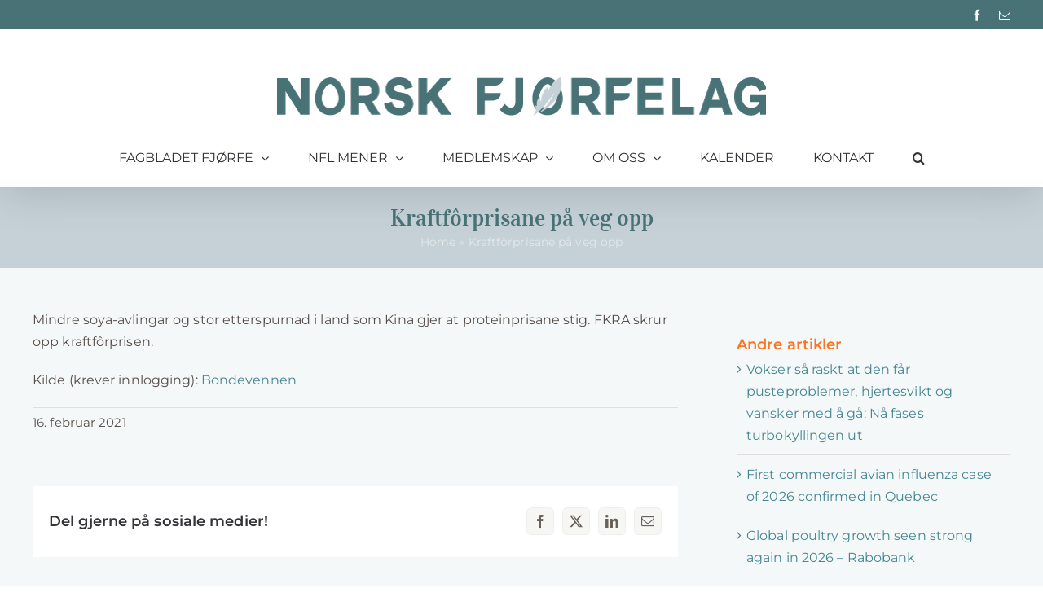

--- FILE ---
content_type: text/html; charset=UTF-8
request_url: https://nfl.no/2021/02/16/kraftforprisane-pa-veg-opp/
body_size: 23185
content:
<!DOCTYPE html>
<html class="avada-html-layout-wide avada-html-header-position-top" lang="nb-NO" prefix="og: http://ogp.me/ns# fb: http://ogp.me/ns/fb#">
<head>
	<meta http-equiv="X-UA-Compatible" content="IE=edge" />
	<meta http-equiv="Content-Type" content="text/html; charset=utf-8"/>
	<meta name="viewport" content="width=device-width, initial-scale=1" />
	<meta name='robots' content='index, follow, max-image-preview:large, max-snippet:-1, max-video-preview:-1' />

	<!-- This site is optimized with the Yoast SEO Premium plugin v26.7 (Yoast SEO v26.8) - https://yoast.com/product/yoast-seo-premium-wordpress/ -->
	<title>Kraftfôrprisane på veg opp - Norsk Fjørfelag</title>
	<link rel="canonical" href="https://nfl.no/2021/02/16/kraftforprisane-pa-veg-opp/" />
	<meta property="og:locale" content="nb_NO" />
	<meta property="og:type" content="article" />
	<meta property="og:title" content="Kraftfôrprisane på veg opp" />
	<meta property="og:description" content="Mindre soya-avlingar og stor etterspurnad i land som Kina gjer at proteinprisane stig. FKRA skrur opp kraftfôrprisen." />
	<meta property="og:url" content="https://nfl.no/2021/02/16/kraftforprisane-pa-veg-opp/" />
	<meta property="og:site_name" content="Norsk Fjørfelag" />
	<meta property="article:publisher" content="https://www.facebook.com/norskfjorfelag" />
	<meta property="article:published_time" content="2021-02-16T08:15:30+00:00" />
	<meta name="author" content="Margrethe Brantsæter" />
	<meta name="twitter:card" content="summary_large_image" />
	<meta name="twitter:label1" content="Skrevet av" />
	<meta name="twitter:data1" content="Margrethe Brantsæter" />
	<script type="application/ld+json" class="yoast-schema-graph">{"@context":"https://schema.org","@graph":[{"@type":"Article","@id":"https://nfl.no/2021/02/16/kraftforprisane-pa-veg-opp/#article","isPartOf":{"@id":"https://nfl.no/2021/02/16/kraftforprisane-pa-veg-opp/"},"author":{"name":"Margrethe Brantsæter","@id":"https://nfl.no/#/schema/person/d3ce8423fb16c7d5cf4b597d09d6ac07"},"headline":"Kraftfôrprisane på veg opp","datePublished":"2021-02-16T08:15:30+00:00","mainEntityOfPage":{"@id":"https://nfl.no/2021/02/16/kraftforprisane-pa-veg-opp/"},"wordCount":27,"publisher":{"@id":"https://nfl.no/#organization"},"inLanguage":"nb-NO"},{"@type":"WebPage","@id":"https://nfl.no/2021/02/16/kraftforprisane-pa-veg-opp/","url":"https://nfl.no/2021/02/16/kraftforprisane-pa-veg-opp/","name":"Kraftfôrprisane på veg opp - Norsk Fjørfelag","isPartOf":{"@id":"https://nfl.no/#website"},"datePublished":"2021-02-16T08:15:30+00:00","breadcrumb":{"@id":"https://nfl.no/2021/02/16/kraftforprisane-pa-veg-opp/#breadcrumb"},"inLanguage":"nb-NO","potentialAction":[{"@type":"ReadAction","target":["https://nfl.no/2021/02/16/kraftforprisane-pa-veg-opp/"]}]},{"@type":"BreadcrumbList","@id":"https://nfl.no/2021/02/16/kraftforprisane-pa-veg-opp/#breadcrumb","itemListElement":[{"@type":"ListItem","position":1,"name":"Home","item":"https://nfl.no/"},{"@type":"ListItem","position":2,"name":"Kraftfôrprisane på veg opp"}]},{"@type":"WebSite","@id":"https://nfl.no/#website","url":"https://nfl.no/","name":"Norsk Fjørfelag","description":"Et landsomfattende faglag innen fjørfesektoren","publisher":{"@id":"https://nfl.no/#organization"},"potentialAction":[{"@type":"SearchAction","target":{"@type":"EntryPoint","urlTemplate":"https://nfl.no/?s={search_term_string}"},"query-input":{"@type":"PropertyValueSpecification","valueRequired":true,"valueName":"search_term_string"}}],"inLanguage":"nb-NO"},{"@type":"Organization","@id":"https://nfl.no/#organization","name":"Norsk Fjørfelag","url":"https://nfl.no/","logo":{"@type":"ImageObject","inLanguage":"nb-NO","@id":"https://nfl.no/#/schema/logo/image/","url":"https://nfl.no/wp-content/uploads/2022/06/NFL-logo-STOR-transparent-2016-kopi-2.png","contentUrl":"https://nfl.no/wp-content/uploads/2022/06/NFL-logo-STOR-transparent-2016-kopi-2.png","width":1137,"height":309,"caption":"Norsk Fjørfelag"},"image":{"@id":"https://nfl.no/#/schema/logo/image/"},"sameAs":["https://www.facebook.com/norskfjorfelag"]},{"@type":"Person","@id":"https://nfl.no/#/schema/person/d3ce8423fb16c7d5cf4b597d09d6ac07","name":"Margrethe Brantsæter","image":{"@type":"ImageObject","inLanguage":"nb-NO","@id":"https://nfl.no/#/schema/person/image/","url":"https://secure.gravatar.com/avatar/02794029e65cea74830bbb99a367e4fd25488b2b13d3916c25005ad7e677f305?s=96&d=mm&r=g","contentUrl":"https://secure.gravatar.com/avatar/02794029e65cea74830bbb99a367e4fd25488b2b13d3916c25005ad7e677f305?s=96&d=mm&r=g","caption":"Margrethe Brantsæter"},"url":"https://nfl.no/author/margrethe/"}]}</script>
	<!-- / Yoast SEO Premium plugin. -->


<link rel="alternate" type="application/rss+xml" title="Norsk Fjørfelag &raquo; strøm" href="https://nfl.no/feed/" />
<link rel="alternate" type="application/rss+xml" title="Norsk Fjørfelag &raquo; kommentarstrøm" href="https://nfl.no/comments/feed/" />
<link rel="alternate" type="text/calendar" title="Norsk Fjørfelag &raquo; iCal-feed" href="https://nfl.no/kalender/?ical=1" />
					<link rel="shortcut icon" href="https://nfl.no/wp-content/uploads/2024/10/favicon32x32.png" type="image/x-icon" />
		
					<!-- Apple Touch Icon -->
			<link rel="apple-touch-icon" sizes="180x180" href="https://nfl.no/wp-content/uploads/2024/10/favicon180x180.png">
		
					<!-- Android Icon -->
			<link rel="icon" sizes="192x192" href="https://nfl.no/wp-content/uploads/2024/10/favicon192x192.png">
		
					<!-- MS Edge Icon -->
			<meta name="msapplication-TileImage" content="https://nfl.no/wp-content/uploads/2024/10/favicon270x270.png">
				<link rel="alternate" title="oEmbed (JSON)" type="application/json+oembed" href="https://nfl.no/wp-json/oembed/1.0/embed?url=https%3A%2F%2Fnfl.no%2F2021%2F02%2F16%2Fkraftforprisane-pa-veg-opp%2F" />
<link rel="alternate" title="oEmbed (XML)" type="text/xml+oembed" href="https://nfl.no/wp-json/oembed/1.0/embed?url=https%3A%2F%2Fnfl.no%2F2021%2F02%2F16%2Fkraftforprisane-pa-veg-opp%2F&#038;format=xml" />
					<meta name="description" content="Mindre soya-avlingar og stor etterspurnad i land som Kina gjer at proteinprisane stig. FKRA skrur opp kraftfôrprisen.

Kilde (krever innlogging): Bondevennen"/>
				
		<meta property="og:locale" content="nb_NO"/>
		<meta property="og:type" content="article"/>
		<meta property="og:site_name" content="Norsk Fjørfelag"/>
		<meta property="og:title" content="Kraftfôrprisane på veg opp - Norsk Fjørfelag"/>
				<meta property="og:description" content="Mindre soya-avlingar og stor etterspurnad i land som Kina gjer at proteinprisane stig. FKRA skrur opp kraftfôrprisen.

Kilde (krever innlogging): Bondevennen"/>
				<meta property="og:url" content="https://nfl.no/2021/02/16/kraftforprisane-pa-veg-opp/"/>
										<meta property="article:published_time" content="2021-02-16T08:15:30+01:00"/>
											<meta name="author" content="Margrethe Brantsæter"/>
								<meta property="og:image" content="https://nfl.no/wp-content/uploads/2024/06/norsk_fjorfelag_logo_2024_600.png"/>
		<meta property="og:image:width" content="600"/>
		<meta property="og:image:height" content="87"/>
		<meta property="og:image:type" content="image/png"/>
				<style id='wp-img-auto-sizes-contain-inline-css' type='text/css'>
img:is([sizes=auto i],[sizes^="auto," i]){contain-intrinsic-size:3000px 1500px}
/*# sourceURL=wp-img-auto-sizes-contain-inline-css */
</style>
<link rel='stylesheet' id='mp-theme-css' href='https://nfl.no/wp-content/plugins/memberpress/css/ui/theme.css?ver=1.8.0' type='text/css' media='all' />
<style id='wp-emoji-styles-inline-css' type='text/css'>

	img.wp-smiley, img.emoji {
		display: inline !important;
		border: none !important;
		box-shadow: none !important;
		height: 1em !important;
		width: 1em !important;
		margin: 0 0.07em !important;
		vertical-align: -0.1em !important;
		background: none !important;
		padding: 0 !important;
	}
/*# sourceURL=wp-emoji-styles-inline-css */
</style>
<link rel='stylesheet' id='fusion-dynamic-css-css' href='https://nfl.no/wp-content/uploads/fusion-styles/c085a75089ae49fc2ec3b07de9ce2aa2.min.css?ver=3.13.3' type='text/css' media='all' />
<script type="text/javascript" src="https://nfl.no/wp-includes/js/jquery/jquery.min.js?ver=3.7.1" id="jquery-core-js"></script>
<script type="text/javascript" src="https://nfl.no/wp-includes/js/jquery/jquery-migrate.min.js?ver=3.4.1" id="jquery-migrate-js"></script>
<link rel="https://api.w.org/" href="https://nfl.no/wp-json/" /><link rel="alternate" title="JSON" type="application/json" href="https://nfl.no/wp-json/wp/v2/posts/17317" /><link rel="EditURI" type="application/rsd+xml" title="RSD" href="https://nfl.no/xmlrpc.php?rsd" />
<meta name="generator" content="WordPress 6.9" />
<link rel='shortlink' href='https://nfl.no/?p=17317' />
<meta name="tec-api-version" content="v1"><meta name="tec-api-origin" content="https://nfl.no"><link rel="alternate" href="https://nfl.no/wp-json/tribe/events/v1/" /><style type="text/css" id="css-fb-visibility">@media screen and (max-width: 640px){.fusion-no-small-visibility{display:none !important;}body .sm-text-align-center{text-align:center !important;}body .sm-text-align-left{text-align:left !important;}body .sm-text-align-right{text-align:right !important;}body .sm-flex-align-center{justify-content:center !important;}body .sm-flex-align-flex-start{justify-content:flex-start !important;}body .sm-flex-align-flex-end{justify-content:flex-end !important;}body .sm-mx-auto{margin-left:auto !important;margin-right:auto !important;}body .sm-ml-auto{margin-left:auto !important;}body .sm-mr-auto{margin-right:auto !important;}body .fusion-absolute-position-small{position:absolute;top:auto;width:100%;}.awb-sticky.awb-sticky-small{ position: sticky; top: var(--awb-sticky-offset,0); }}@media screen and (min-width: 641px) and (max-width: 1024px){.fusion-no-medium-visibility{display:none !important;}body .md-text-align-center{text-align:center !important;}body .md-text-align-left{text-align:left !important;}body .md-text-align-right{text-align:right !important;}body .md-flex-align-center{justify-content:center !important;}body .md-flex-align-flex-start{justify-content:flex-start !important;}body .md-flex-align-flex-end{justify-content:flex-end !important;}body .md-mx-auto{margin-left:auto !important;margin-right:auto !important;}body .md-ml-auto{margin-left:auto !important;}body .md-mr-auto{margin-right:auto !important;}body .fusion-absolute-position-medium{position:absolute;top:auto;width:100%;}.awb-sticky.awb-sticky-medium{ position: sticky; top: var(--awb-sticky-offset,0); }}@media screen and (min-width: 1025px){.fusion-no-large-visibility{display:none !important;}body .lg-text-align-center{text-align:center !important;}body .lg-text-align-left{text-align:left !important;}body .lg-text-align-right{text-align:right !important;}body .lg-flex-align-center{justify-content:center !important;}body .lg-flex-align-flex-start{justify-content:flex-start !important;}body .lg-flex-align-flex-end{justify-content:flex-end !important;}body .lg-mx-auto{margin-left:auto !important;margin-right:auto !important;}body .lg-ml-auto{margin-left:auto !important;}body .lg-mr-auto{margin-right:auto !important;}body .fusion-absolute-position-large{position:absolute;top:auto;width:100%;}.awb-sticky.awb-sticky-large{ position: sticky; top: var(--awb-sticky-offset,0); }}</style>		<script type="text/javascript">
			var doc = document.documentElement;
			doc.setAttribute( 'data-useragent', navigator.userAgent );
		</script>
		<!-- Google tag (gtag.js) -->
<script async src="https://www.googletagmanager.com/gtag/js?id=G-BLM0QJRBH0"></script>
<script>
  window.dataLayer = window.dataLayer || [];
  function gtag(){dataLayer.push(arguments);}
  gtag('js', new Date());

  gtag('config', 'G-BLM0QJRBH0');
</script>
	<!-- Facebook Pixel Code -->
<script>
  !function(f,b,e,v,n,t,s)
  {if(f.fbq)return;n=f.fbq=function(){n.callMethod?
  n.callMethod.apply(n,arguments):n.queue.push(arguments)};
  if(!f._fbq)f._fbq=n;n.push=n;n.loaded=!0;n.version='2.0';
  n.queue=[];t=b.createElement(e);t.async=!0;
  t.src=v;s=b.getElementsByTagName(e)[0];
  s.parentNode.insertBefore(t,s)}(window, document,'script',
  'https://connect.facebook.net/en_US/fbevents.js');
  fbq('init', '744859389613689');
  fbq('track', 'PageView');
</script>
<noscript><img height="1" width="1" style="display:none"
  src="https://www.facebook.com/tr?id=744859389613689&ev=PageView&noscript=1"
/></noscript>
<!-- End Facebook Pixel Code --><style id='global-styles-inline-css' type='text/css'>
:root{--wp--preset--aspect-ratio--square: 1;--wp--preset--aspect-ratio--4-3: 4/3;--wp--preset--aspect-ratio--3-4: 3/4;--wp--preset--aspect-ratio--3-2: 3/2;--wp--preset--aspect-ratio--2-3: 2/3;--wp--preset--aspect-ratio--16-9: 16/9;--wp--preset--aspect-ratio--9-16: 9/16;--wp--preset--color--black: #000000;--wp--preset--color--cyan-bluish-gray: #abb8c3;--wp--preset--color--white: #ffffff;--wp--preset--color--pale-pink: #f78da7;--wp--preset--color--vivid-red: #cf2e2e;--wp--preset--color--luminous-vivid-orange: #ff6900;--wp--preset--color--luminous-vivid-amber: #fcb900;--wp--preset--color--light-green-cyan: #7bdcb5;--wp--preset--color--vivid-green-cyan: #00d084;--wp--preset--color--pale-cyan-blue: #8ed1fc;--wp--preset--color--vivid-cyan-blue: #0693e3;--wp--preset--color--vivid-purple: #9b51e0;--wp--preset--color--awb-color-1: #ffffff;--wp--preset--color--awb-color-2: #f5f5f1;--wp--preset--color--awb-color-3: #e0dede;--wp--preset--color--awb-color-4: #dc5726;--wp--preset--color--awb-color-5: #487276;--wp--preset--color--awb-color-6: #67615a;--wp--preset--color--awb-color-7: #333338;--wp--preset--color--awb-color-8: #333333;--wp--preset--color--awb-color-custom-10: #f6f6f6;--wp--preset--color--awb-color-custom-11: #edede7;--wp--preset--color--awb-color-custom-12: rgba(237,237,231,0.8);--wp--preset--color--awb-color-custom-13: #594e4a;--wp--preset--color--awb-color-custom-14: #f9f9f9;--wp--preset--color--awb-color-custom-1: #592c5f;--wp--preset--gradient--vivid-cyan-blue-to-vivid-purple: linear-gradient(135deg,rgb(6,147,227) 0%,rgb(155,81,224) 100%);--wp--preset--gradient--light-green-cyan-to-vivid-green-cyan: linear-gradient(135deg,rgb(122,220,180) 0%,rgb(0,208,130) 100%);--wp--preset--gradient--luminous-vivid-amber-to-luminous-vivid-orange: linear-gradient(135deg,rgb(252,185,0) 0%,rgb(255,105,0) 100%);--wp--preset--gradient--luminous-vivid-orange-to-vivid-red: linear-gradient(135deg,rgb(255,105,0) 0%,rgb(207,46,46) 100%);--wp--preset--gradient--very-light-gray-to-cyan-bluish-gray: linear-gradient(135deg,rgb(238,238,238) 0%,rgb(169,184,195) 100%);--wp--preset--gradient--cool-to-warm-spectrum: linear-gradient(135deg,rgb(74,234,220) 0%,rgb(151,120,209) 20%,rgb(207,42,186) 40%,rgb(238,44,130) 60%,rgb(251,105,98) 80%,rgb(254,248,76) 100%);--wp--preset--gradient--blush-light-purple: linear-gradient(135deg,rgb(255,206,236) 0%,rgb(152,150,240) 100%);--wp--preset--gradient--blush-bordeaux: linear-gradient(135deg,rgb(254,205,165) 0%,rgb(254,45,45) 50%,rgb(107,0,62) 100%);--wp--preset--gradient--luminous-dusk: linear-gradient(135deg,rgb(255,203,112) 0%,rgb(199,81,192) 50%,rgb(65,88,208) 100%);--wp--preset--gradient--pale-ocean: linear-gradient(135deg,rgb(255,245,203) 0%,rgb(182,227,212) 50%,rgb(51,167,181) 100%);--wp--preset--gradient--electric-grass: linear-gradient(135deg,rgb(202,248,128) 0%,rgb(113,206,126) 100%);--wp--preset--gradient--midnight: linear-gradient(135deg,rgb(2,3,129) 0%,rgb(40,116,252) 100%);--wp--preset--font-size--small: 12px;--wp--preset--font-size--medium: 20px;--wp--preset--font-size--large: 24px;--wp--preset--font-size--x-large: 42px;--wp--preset--font-size--normal: 16px;--wp--preset--font-size--xlarge: 32px;--wp--preset--font-size--huge: 48px;--wp--preset--spacing--20: 0.44rem;--wp--preset--spacing--30: 0.67rem;--wp--preset--spacing--40: 1rem;--wp--preset--spacing--50: 1.5rem;--wp--preset--spacing--60: 2.25rem;--wp--preset--spacing--70: 3.38rem;--wp--preset--spacing--80: 5.06rem;--wp--preset--shadow--natural: 6px 6px 9px rgba(0, 0, 0, 0.2);--wp--preset--shadow--deep: 12px 12px 50px rgba(0, 0, 0, 0.4);--wp--preset--shadow--sharp: 6px 6px 0px rgba(0, 0, 0, 0.2);--wp--preset--shadow--outlined: 6px 6px 0px -3px rgb(255, 255, 255), 6px 6px rgb(0, 0, 0);--wp--preset--shadow--crisp: 6px 6px 0px rgb(0, 0, 0);}:where(.is-layout-flex){gap: 0.5em;}:where(.is-layout-grid){gap: 0.5em;}body .is-layout-flex{display: flex;}.is-layout-flex{flex-wrap: wrap;align-items: center;}.is-layout-flex > :is(*, div){margin: 0;}body .is-layout-grid{display: grid;}.is-layout-grid > :is(*, div){margin: 0;}:where(.wp-block-columns.is-layout-flex){gap: 2em;}:where(.wp-block-columns.is-layout-grid){gap: 2em;}:where(.wp-block-post-template.is-layout-flex){gap: 1.25em;}:where(.wp-block-post-template.is-layout-grid){gap: 1.25em;}.has-black-color{color: var(--wp--preset--color--black) !important;}.has-cyan-bluish-gray-color{color: var(--wp--preset--color--cyan-bluish-gray) !important;}.has-white-color{color: var(--wp--preset--color--white) !important;}.has-pale-pink-color{color: var(--wp--preset--color--pale-pink) !important;}.has-vivid-red-color{color: var(--wp--preset--color--vivid-red) !important;}.has-luminous-vivid-orange-color{color: var(--wp--preset--color--luminous-vivid-orange) !important;}.has-luminous-vivid-amber-color{color: var(--wp--preset--color--luminous-vivid-amber) !important;}.has-light-green-cyan-color{color: var(--wp--preset--color--light-green-cyan) !important;}.has-vivid-green-cyan-color{color: var(--wp--preset--color--vivid-green-cyan) !important;}.has-pale-cyan-blue-color{color: var(--wp--preset--color--pale-cyan-blue) !important;}.has-vivid-cyan-blue-color{color: var(--wp--preset--color--vivid-cyan-blue) !important;}.has-vivid-purple-color{color: var(--wp--preset--color--vivid-purple) !important;}.has-black-background-color{background-color: var(--wp--preset--color--black) !important;}.has-cyan-bluish-gray-background-color{background-color: var(--wp--preset--color--cyan-bluish-gray) !important;}.has-white-background-color{background-color: var(--wp--preset--color--white) !important;}.has-pale-pink-background-color{background-color: var(--wp--preset--color--pale-pink) !important;}.has-vivid-red-background-color{background-color: var(--wp--preset--color--vivid-red) !important;}.has-luminous-vivid-orange-background-color{background-color: var(--wp--preset--color--luminous-vivid-orange) !important;}.has-luminous-vivid-amber-background-color{background-color: var(--wp--preset--color--luminous-vivid-amber) !important;}.has-light-green-cyan-background-color{background-color: var(--wp--preset--color--light-green-cyan) !important;}.has-vivid-green-cyan-background-color{background-color: var(--wp--preset--color--vivid-green-cyan) !important;}.has-pale-cyan-blue-background-color{background-color: var(--wp--preset--color--pale-cyan-blue) !important;}.has-vivid-cyan-blue-background-color{background-color: var(--wp--preset--color--vivid-cyan-blue) !important;}.has-vivid-purple-background-color{background-color: var(--wp--preset--color--vivid-purple) !important;}.has-black-border-color{border-color: var(--wp--preset--color--black) !important;}.has-cyan-bluish-gray-border-color{border-color: var(--wp--preset--color--cyan-bluish-gray) !important;}.has-white-border-color{border-color: var(--wp--preset--color--white) !important;}.has-pale-pink-border-color{border-color: var(--wp--preset--color--pale-pink) !important;}.has-vivid-red-border-color{border-color: var(--wp--preset--color--vivid-red) !important;}.has-luminous-vivid-orange-border-color{border-color: var(--wp--preset--color--luminous-vivid-orange) !important;}.has-luminous-vivid-amber-border-color{border-color: var(--wp--preset--color--luminous-vivid-amber) !important;}.has-light-green-cyan-border-color{border-color: var(--wp--preset--color--light-green-cyan) !important;}.has-vivid-green-cyan-border-color{border-color: var(--wp--preset--color--vivid-green-cyan) !important;}.has-pale-cyan-blue-border-color{border-color: var(--wp--preset--color--pale-cyan-blue) !important;}.has-vivid-cyan-blue-border-color{border-color: var(--wp--preset--color--vivid-cyan-blue) !important;}.has-vivid-purple-border-color{border-color: var(--wp--preset--color--vivid-purple) !important;}.has-vivid-cyan-blue-to-vivid-purple-gradient-background{background: var(--wp--preset--gradient--vivid-cyan-blue-to-vivid-purple) !important;}.has-light-green-cyan-to-vivid-green-cyan-gradient-background{background: var(--wp--preset--gradient--light-green-cyan-to-vivid-green-cyan) !important;}.has-luminous-vivid-amber-to-luminous-vivid-orange-gradient-background{background: var(--wp--preset--gradient--luminous-vivid-amber-to-luminous-vivid-orange) !important;}.has-luminous-vivid-orange-to-vivid-red-gradient-background{background: var(--wp--preset--gradient--luminous-vivid-orange-to-vivid-red) !important;}.has-very-light-gray-to-cyan-bluish-gray-gradient-background{background: var(--wp--preset--gradient--very-light-gray-to-cyan-bluish-gray) !important;}.has-cool-to-warm-spectrum-gradient-background{background: var(--wp--preset--gradient--cool-to-warm-spectrum) !important;}.has-blush-light-purple-gradient-background{background: var(--wp--preset--gradient--blush-light-purple) !important;}.has-blush-bordeaux-gradient-background{background: var(--wp--preset--gradient--blush-bordeaux) !important;}.has-luminous-dusk-gradient-background{background: var(--wp--preset--gradient--luminous-dusk) !important;}.has-pale-ocean-gradient-background{background: var(--wp--preset--gradient--pale-ocean) !important;}.has-electric-grass-gradient-background{background: var(--wp--preset--gradient--electric-grass) !important;}.has-midnight-gradient-background{background: var(--wp--preset--gradient--midnight) !important;}.has-small-font-size{font-size: var(--wp--preset--font-size--small) !important;}.has-medium-font-size{font-size: var(--wp--preset--font-size--medium) !important;}.has-large-font-size{font-size: var(--wp--preset--font-size--large) !important;}.has-x-large-font-size{font-size: var(--wp--preset--font-size--x-large) !important;}
/*# sourceURL=global-styles-inline-css */
</style>
<link rel='stylesheet' id='wp-block-library-css' href='https://nfl.no/wp-includes/css/dist/block-library/style.min.css?ver=6.9' type='text/css' media='all' />
<style id='wp-block-library-inline-css' type='text/css'>
/*wp_block_styles_on_demand_placeholder:697479aeedb2c*/
/*# sourceURL=wp-block-library-inline-css */
</style>
<style id='wp-block-library-theme-inline-css' type='text/css'>
.wp-block-audio :where(figcaption){color:#555;font-size:13px;text-align:center}.is-dark-theme .wp-block-audio :where(figcaption){color:#ffffffa6}.wp-block-audio{margin:0 0 1em}.wp-block-code{border:1px solid #ccc;border-radius:4px;font-family:Menlo,Consolas,monaco,monospace;padding:.8em 1em}.wp-block-embed :where(figcaption){color:#555;font-size:13px;text-align:center}.is-dark-theme .wp-block-embed :where(figcaption){color:#ffffffa6}.wp-block-embed{margin:0 0 1em}.blocks-gallery-caption{color:#555;font-size:13px;text-align:center}.is-dark-theme .blocks-gallery-caption{color:#ffffffa6}:root :where(.wp-block-image figcaption){color:#555;font-size:13px;text-align:center}.is-dark-theme :root :where(.wp-block-image figcaption){color:#ffffffa6}.wp-block-image{margin:0 0 1em}.wp-block-pullquote{border-bottom:4px solid;border-top:4px solid;color:currentColor;margin-bottom:1.75em}.wp-block-pullquote :where(cite),.wp-block-pullquote :where(footer),.wp-block-pullquote__citation{color:currentColor;font-size:.8125em;font-style:normal;text-transform:uppercase}.wp-block-quote{border-left:.25em solid;margin:0 0 1.75em;padding-left:1em}.wp-block-quote cite,.wp-block-quote footer{color:currentColor;font-size:.8125em;font-style:normal;position:relative}.wp-block-quote:where(.has-text-align-right){border-left:none;border-right:.25em solid;padding-left:0;padding-right:1em}.wp-block-quote:where(.has-text-align-center){border:none;padding-left:0}.wp-block-quote.is-large,.wp-block-quote.is-style-large,.wp-block-quote:where(.is-style-plain){border:none}.wp-block-search .wp-block-search__label{font-weight:700}.wp-block-search__button{border:1px solid #ccc;padding:.375em .625em}:where(.wp-block-group.has-background){padding:1.25em 2.375em}.wp-block-separator.has-css-opacity{opacity:.4}.wp-block-separator{border:none;border-bottom:2px solid;margin-left:auto;margin-right:auto}.wp-block-separator.has-alpha-channel-opacity{opacity:1}.wp-block-separator:not(.is-style-wide):not(.is-style-dots){width:100px}.wp-block-separator.has-background:not(.is-style-dots){border-bottom:none;height:1px}.wp-block-separator.has-background:not(.is-style-wide):not(.is-style-dots){height:2px}.wp-block-table{margin:0 0 1em}.wp-block-table td,.wp-block-table th{word-break:normal}.wp-block-table :where(figcaption){color:#555;font-size:13px;text-align:center}.is-dark-theme .wp-block-table :where(figcaption){color:#ffffffa6}.wp-block-video :where(figcaption){color:#555;font-size:13px;text-align:center}.is-dark-theme .wp-block-video :where(figcaption){color:#ffffffa6}.wp-block-video{margin:0 0 1em}:root :where(.wp-block-template-part.has-background){margin-bottom:0;margin-top:0;padding:1.25em 2.375em}
/*# sourceURL=/wp-includes/css/dist/block-library/theme.min.css */
</style>
<style id='classic-theme-styles-inline-css' type='text/css'>
/*! This file is auto-generated */
.wp-block-button__link{color:#fff;background-color:#32373c;border-radius:9999px;box-shadow:none;text-decoration:none;padding:calc(.667em + 2px) calc(1.333em + 2px);font-size:1.125em}.wp-block-file__button{background:#32373c;color:#fff;text-decoration:none}
/*# sourceURL=/wp-includes/css/classic-themes.min.css */
</style>
</head>

<body class="wp-singular post-template-default single single-post postid-17317 single-format-standard wp-theme-Avada wp-child-theme-Fjorfe tribe-no-js page-template-fjorfe has-sidebar fusion-image-hovers fusion-pagination-sizing fusion-button_type-flat fusion-button_span-no fusion-button_gradient-linear avada-image-rollover-circle-yes avada-image-rollover-yes avada-image-rollover-direction-fade fusion-body ltr fusion-sticky-header no-tablet-sticky-header no-mobile-sticky-header no-mobile-slidingbar avada-has-rev-slider-styles fusion-disable-outline fusion-sub-menu-fade mobile-logo-pos-center layout-wide-mode avada-has-boxed-modal-shadow-none layout-scroll-offset-full avada-has-zero-margin-offset-top fusion-top-header menu-text-align-center mobile-menu-design-modern fusion-show-pagination-text fusion-header-layout-v5 avada-responsive avada-footer-fx-none avada-menu-highlight-style-bottombar fusion-search-form-clean fusion-main-menu-search-dropdown fusion-avatar-circle avada-sticky-shrinkage avada-dropdown-styles avada-blog-layout-grid avada-blog-archive-layout-grid avada-ec-not-100-width avada-ec-meta-layout-sidebar avada-header-shadow-yes avada-menu-icon-position-left avada-has-megamenu-shadow avada-has-mobile-menu-search avada-has-main-nav-search-icon avada-has-breadcrumb-mobile-hidden avada-has-titlebar-bar_and_content avada-has-transparent-timeline_color avada-content-bg-not-opaque avada-has-pagination-width_height avada-flyout-menu-direction-fade avada-ec-views-v2" data-awb-post-id="17317">
		<a class="skip-link screen-reader-text" href="#content">Skip to content</a>

	<div id="boxed-wrapper">
		
		<div id="wrapper" class="fusion-wrapper">
			<div id="home" style="position:relative;top:-1px;"></div>
							
					
			<header class="fusion-header-wrapper fusion-header-shadow">
				<div class="fusion-header-v5 fusion-logo-alignment fusion-logo-center fusion-sticky-menu- fusion-sticky-logo- fusion-mobile-logo-1 fusion-sticky-menu-only fusion-header-menu-align-center fusion-mobile-menu-design-modern">
					
<div class="fusion-secondary-header">
	<div class="fusion-row">
					<div class="fusion-alignleft">
				<nav class="fusion-secondary-menu" role="navigation" aria-label="Secondary Menu"></nav>			</div>
							<div class="fusion-alignright">
				<div class="fusion-social-links-header"><div class="fusion-social-networks"><div class="fusion-social-networks-wrapper"><a  class="fusion-social-network-icon fusion-tooltip fusion-facebook awb-icon-facebook" style data-placement="bottom" data-title="Facebook" data-toggle="tooltip" title="Facebook" href="https://www.facebook.com/norskfjorfelag/" target="_blank" rel="noreferrer"><span class="screen-reader-text">Facebook</span></a><a  class="fusion-social-network-icon fusion-tooltip fusion-mail awb-icon-mail" style data-placement="bottom" data-title="E-post" data-toggle="tooltip" title="E-post" href="mailto:pos&#116;&#064;&#110;&#102;&#108;&#046;&#110;&#111;" target="_self" rel="noopener noreferrer"><span class="screen-reader-text">E-post</span></a></div></div></div>			</div>
			</div>
</div>
<div class="fusion-header-sticky-height"></div>
<div class="fusion-sticky-header-wrapper"> <!-- start fusion sticky header wrapper -->
	<div class="fusion-header">
		<div class="fusion-row">
							<div class="fusion-logo" data-margin-top="35px" data-margin-bottom="0px" data-margin-left="0px" data-margin-right="0px">
			<a class="fusion-logo-link"  href="https://nfl.no/" >

						<!-- standard logo -->
			<img src="https://nfl.no/wp-content/uploads/2024/06/norsk_fjorfelag_logo_2024_600.png" srcset="https://nfl.no/wp-content/uploads/2024/06/norsk_fjorfelag_logo_2024_600.png 1x, https://nfl.no/wp-content/uploads/2024/06/bladet_fjorfe_logo_2024_600x2.png 2x" width="600" height="87" style="max-height:87px;height:auto;" alt="Norsk Fjørfelag Logo" data-retina_logo_url="https://nfl.no/wp-content/uploads/2024/06/bladet_fjorfe_logo_2024_600x2.png" class="fusion-standard-logo" />

											<!-- mobile logo -->
				<img src="https://nfl.no/wp-content/uploads/2024/06/norsk_fjorfelag_logo_2024_600.png" srcset="https://nfl.no/wp-content/uploads/2024/06/norsk_fjorfelag_logo_2024_600.png 1x, https://nfl.no/wp-content/uploads/2024/06/norsk_fjorfelag_logo_2024_600.png 2x" width="600" height="87" style="max-height:87px;height:auto;" alt="Norsk Fjørfelag Logo" data-retina_logo_url="https://nfl.no/wp-content/uploads/2024/06/norsk_fjorfelag_logo_2024_600.png" class="fusion-mobile-logo" />
			
					</a>
		</div>
								<div class="fusion-mobile-menu-icons">
							<a href="#" class="fusion-icon awb-icon-bars" aria-label="Toggle mobile menu" aria-expanded="false"></a>
		
					<a href="#" class="fusion-icon awb-icon-search" aria-label="Toggle mobile search"></a>
		
		
			</div>
			
					</div>
	</div>
	<div class="fusion-secondary-main-menu">
		<div class="fusion-row">
			<nav class="fusion-main-menu" aria-label="Hovedmeny"><ul id="menu-hovedmeny" class="fusion-menu"><li  id="menu-item-8435"  class="menu-item menu-item-type-post_type menu-item-object-page menu-item-has-children menu-item-8435 fusion-dropdown-menu"  data-item-id="8435"><a  href="https://nfl.no/fagbladet-fjorfe/" class="fusion-bottombar-highlight"><span class="menu-text">FAGBLADET FJØRFE</span> <span class="fusion-caret"><i class="fusion-dropdown-indicator" aria-hidden="true"></i></span></a><ul class="sub-menu"><li  id="menu-item-16803"  class="menu-item menu-item-type-custom menu-item-object-custom menu-item-16803 fusion-dropdown-submenu" ><a  href="https://nfl.no/fagbladet-fjorfe/" class="fusion-bottombar-highlight"><span>FJØRFE digital</span></a></li><li  id="menu-item-16801"  class="menu-item menu-item-type-post_type menu-item-object-page menu-item-16801 fusion-dropdown-submenu" ><a  href="https://nfl.no/fagbladet-fjorfe/annonsering/" class="fusion-bottombar-highlight"><span>Annonsering</span></a></li><li  id="menu-item-16802"  class="menu-item menu-item-type-custom menu-item-object-custom menu-item-16802 fusion-dropdown-submenu" ><a  href="https://nfl.no/fagbladet-fjorfe/abonnement/" class="fusion-bottombar-highlight"><span>Abonnement</span></a></li><li  id="menu-item-20935"  class="menu-item menu-item-type-custom menu-item-object-custom menu-item-20935 fusion-dropdown-submenu" ><a  href="https://nfl.no/reportasjer-fjorfe/" class="fusion-bottombar-highlight"><span>Reportasjer FJØRFE</span></a></li><li  id="menu-item-20936"  class="menu-item menu-item-type-custom menu-item-object-custom menu-item-20936 fusion-dropdown-submenu" ><a  href="https://nfl.no/statistikker/" class="fusion-bottombar-highlight"><span>Statistikker FJØRFE</span></a></li><li  id="menu-item-28944"  class="menu-item menu-item-type-post_type menu-item-object-page menu-item-28944 fusion-dropdown-submenu" ><a  href="https://nfl.no/fjorfeproduksjon-norge/" class="fusion-bottombar-highlight"><span>Fjørfeproduksjon Norge</span></a></li></ul></li><li  id="menu-item-17026"  class="menu-item menu-item-type-custom menu-item-object-custom menu-item-has-children menu-item-17026 fusion-dropdown-menu"  data-item-id="17026"><a  href="#" class="fusion-bottombar-highlight"><span class="menu-text">NFL MENER</span> <span class="fusion-caret"><i class="fusion-dropdown-indicator" aria-hidden="true"></i></span></a><ul class="sub-menu"><li  id="menu-item-21870"  class="menu-item menu-item-type-post_type menu-item-object-page menu-item-21870 fusion-dropdown-submenu" ><a  href="https://nfl.no/nfl-aktuelt/" class="fusion-bottombar-highlight"><span>NFL aktuelt</span></a></li><li  id="menu-item-17029"  class="menu-item menu-item-type-post_type menu-item-object-page menu-item-17029 fusion-dropdown-submenu" ><a  href="https://nfl.no/nfl-i-media/" class="fusion-bottombar-highlight"><span>NFL i media</span></a></li><li  id="menu-item-17028"  class="menu-item menu-item-type-post_type menu-item-object-page menu-item-17028 fusion-dropdown-submenu" ><a  href="https://nfl.no/horingsinnspill/" class="fusion-bottombar-highlight"><span>NFL høringsuttalelser</span></a></li><li  id="menu-item-17027"  class="menu-item menu-item-type-post_type menu-item-object-page menu-item-17027 fusion-dropdown-submenu" ><a  href="https://nfl.no/jordbruksforhandlingene/" class="fusion-bottombar-highlight"><span>Jordbruksforhandlinger</span></a></li></ul></li><li  id="menu-item-8650"  class="menu-item menu-item-type-custom menu-item-object-custom menu-item-has-children menu-item-8650 fusion-dropdown-menu"  data-item-id="8650"><a  href="#" class="fusion-bottombar-highlight"><span class="menu-text">MEDLEMSKAP</span> <span class="fusion-caret"><i class="fusion-dropdown-indicator" aria-hidden="true"></i></span></a><ul class="sub-menu"><li  id="menu-item-8648"  class="menu-item menu-item-type-post_type menu-item-object-page menu-item-8648 fusion-dropdown-submenu" ><a  href="https://nfl.no/medlemskap/" class="fusion-bottombar-highlight"><span>Bli medlem i NFL</span></a></li><li  id="menu-item-8649"  class="menu-item menu-item-type-post_type menu-item-object-page menu-item-8649 fusion-dropdown-submenu" ><a  href="https://nfl.no/fagbladet-fjorfe/abonnement/" class="fusion-bottombar-highlight"><span>Abonnement Fagbladet Fjørfe</span></a></li></ul></li><li  id="menu-item-8512"  class="menu-item menu-item-type-custom menu-item-object-custom menu-item-has-children menu-item-8512 fusion-dropdown-menu"  data-item-id="8512"><a  href="#" class="fusion-bottombar-highlight"><span class="menu-text">OM OSS</span> <span class="fusion-caret"><i class="fusion-dropdown-indicator" aria-hidden="true"></i></span></a><ul class="sub-menu"><li  id="menu-item-8510"  class="menu-item menu-item-type-post_type menu-item-object-page menu-item-8510 fusion-dropdown-submenu" ><a  href="https://nfl.no/om-oss/" class="fusion-bottombar-highlight"><span>Om oss</span></a></li><li  id="menu-item-8508"  class="menu-item menu-item-type-post_type menu-item-object-page menu-item-8508 fusion-dropdown-submenu" ><a  href="https://nfl.no/om-oss/ansatte/" class="fusion-bottombar-highlight"><span>Ansatte</span></a></li><li  id="menu-item-8507"  class="menu-item menu-item-type-post_type menu-item-object-page menu-item-8507 fusion-dropdown-submenu" ><a  href="https://nfl.no/om-oss/styret/" class="fusion-bottombar-highlight"><span>Styret</span></a></li><li  id="menu-item-8506"  class="menu-item menu-item-type-post_type menu-item-object-page menu-item-8506 fusion-dropdown-submenu" ><a  href="https://nfl.no/om-oss/lokallag/" class="fusion-bottombar-highlight"><span>Lokallag</span></a></li><li  id="menu-item-8505"  class="menu-item menu-item-type-post_type menu-item-object-page menu-item-8505 fusion-dropdown-submenu" ><a  href="https://nfl.no/om-oss/arsmote-nfl/" class="fusion-bottombar-highlight"><span>Årsmøte NFL</span></a></li><li  id="menu-item-34822"  class="menu-item menu-item-type-post_type menu-item-object-page menu-item-34822 fusion-dropdown-submenu" ><a  href="https://nfl.no/hedersprisen-gullfjoera/" class="fusion-bottombar-highlight"><span>Hedersprisen Gullfjøra</span></a></li><li  id="menu-item-8513"  class="menu-item menu-item-type-post_type menu-item-object-page menu-item-privacy-policy menu-item-8513 fusion-dropdown-submenu" ><a  href="https://nfl.no/om-oss/personvern/" class="fusion-bottombar-highlight"><span>Personvernerklæring</span></a></li></ul></li><li  id="menu-item-8454"  class="menu-item menu-item-type-custom menu-item-object-custom menu-item-8454"  data-item-id="8454"><a  href="https://nfl.no/kalender/" class="fusion-bottombar-highlight"><span class="menu-text">KALENDER</span></a></li><li  id="menu-item-8509"  class="menu-item menu-item-type-post_type menu-item-object-page menu-item-8509"  data-item-id="8509"><a  href="https://nfl.no/kontakt/" class="fusion-bottombar-highlight"><span class="menu-text">KONTAKT</span></a></li><li class="fusion-custom-menu-item fusion-main-menu-search"><a class="fusion-main-menu-icon" href="#" aria-label="Søk" data-title="Søk" title="Søk" role="button" aria-expanded="false"></a><div class="fusion-custom-menu-item-contents">		<form role="search" class="searchform fusion-search-form  fusion-live-search fusion-search-form-clean" method="get" action="https://nfl.no/">
			<div class="fusion-search-form-content">

				
				<div class="fusion-search-field search-field">
					<label><span class="screen-reader-text">Søk etter:</span>
													<input type="search" class="s fusion-live-search-input" name="s" id="fusion-live-search-input-0" autocomplete="off" placeholder="Søk..." required aria-required="true" aria-label="Søk..."/>
											</label>
				</div>
				<div class="fusion-search-button search-button">
					<input type="submit" class="fusion-search-submit searchsubmit" aria-label="Søk" value="&#xf002;" />
										<div class="fusion-slider-loading"></div>
									</div>

				
			</div>


							<div class="fusion-search-results-wrapper"><div class="fusion-search-results"></div></div>
			
		</form>
		</div></li></ul></nav>
<nav class="fusion-mobile-nav-holder fusion-mobile-menu-text-align-left" aria-label="Main Menu Mobile"></nav>

			
<div class="fusion-clearfix"></div>
<div class="fusion-mobile-menu-search">
			<form role="search" class="searchform fusion-search-form  fusion-live-search fusion-search-form-clean" method="get" action="https://nfl.no/">
			<div class="fusion-search-form-content">

				
				<div class="fusion-search-field search-field">
					<label><span class="screen-reader-text">Søk etter:</span>
													<input type="search" class="s fusion-live-search-input" name="s" id="fusion-live-search-input-1" autocomplete="off" placeholder="Søk..." required aria-required="true" aria-label="Søk..."/>
											</label>
				</div>
				<div class="fusion-search-button search-button">
					<input type="submit" class="fusion-search-submit searchsubmit" aria-label="Søk" value="&#xf002;" />
										<div class="fusion-slider-loading"></div>
									</div>

				
			</div>


							<div class="fusion-search-results-wrapper"><div class="fusion-search-results"></div></div>
			
		</form>
		</div>
		</div>
	</div>
</div> <!-- end fusion sticky header wrapper -->
				</div>
				<div class="fusion-clearfix"></div>
			</header>
								
							<div id="sliders-container" class="fusion-slider-visibility">
					</div>
				
					
							
			<section class="avada-page-titlebar-wrapper" aria-label="Page Title Bar">
	<div class="fusion-page-title-bar fusion-page-title-bar-none fusion-page-title-bar-center">
		<div class="fusion-page-title-row">
			<div class="fusion-page-title-wrapper">
				<div class="fusion-page-title-captions">

																							<h1 class="entry-title">Kraftfôrprisane på veg opp</h1>

											
																		<div class="fusion-page-title-secondary">
								<nav class="fusion-breadcrumbs awb-yoast-breadcrumbs" aria-label="Breadcrumb"><span><span><a href="https://nfl.no/">Home</a></span> » <span class="breadcrumb_last" aria-current="page">Kraftfôrprisane på veg opp</span></span></nav>							</div>
											
				</div>

				
			</div>
		</div>
	</div>
</section>

						<main id="main" class="clearfix ">
				<div class="fusion-row" style="">

<section id="content" style="float: left;">
	
					<article id="post-17317" class="post post-17317 type-post status-publish format-standard hentry category-ukategorisert">
										<span class="entry-title" style="display: none;">Kraftfôrprisane på veg opp</span>
			
				
						<div class="post-content">
				<p>Mindre soya-avlingar og stor etterspurnad i land som Kina gjer at proteinprisane stig. FKRA skrur opp kraftfôrprisen.</p>
<p>Kilde (krever innlogging): <a href="https://www.bondevennen.no/aktuelt/kraftforprisane-pa-veg-opp/">Bondevennen</a></p>
							</div>

												<div class="fusion-meta-info"><div class="fusion-meta-info-wrapper"><span class="vcard rich-snippet-hidden"><span class="fn"><a href="https://nfl.no/author/margrethe/" title="Innlegg av Margrethe Brantsæter" rel="author">Margrethe Brantsæter</a></span></span><span class="updated rich-snippet-hidden">2021-02-16T09:15:30+01:00</span><span>16. februar 2021</span><span class="fusion-inline-sep">|</span></div></div>													<div class="fusion-sharing-box fusion-theme-sharing-box fusion-single-sharing-box">
		<h4>Del gjerne på sosiale medier!</h4>
		<div class="fusion-social-networks boxed-icons"><div class="fusion-social-networks-wrapper"><a  class="fusion-social-network-icon fusion-tooltip fusion-facebook awb-icon-facebook" style="color:var(--sharing_social_links_icon_color);background-color:var(--sharing_social_links_box_color);border-color:var(--sharing_social_links_box_color);" data-placement="bottom" data-title="Facebook" data-toggle="tooltip" title="Facebook" href="https://www.facebook.com/sharer.php?u=https%3A%2F%2Fnfl.no%2F2021%2F02%2F16%2Fkraftforprisane-pa-veg-opp%2F&amp;t=Kraftf%C3%B4rprisane%20p%C3%A5%20veg%20opp" target="_blank" rel="noreferrer"><span class="screen-reader-text">Facebook</span></a><a  class="fusion-social-network-icon fusion-tooltip fusion-twitter awb-icon-twitter" style="color:var(--sharing_social_links_icon_color);background-color:var(--sharing_social_links_box_color);border-color:var(--sharing_social_links_box_color);" data-placement="bottom" data-title="X" data-toggle="tooltip" title="X" href="https://x.com/intent/post?url=https%3A%2F%2Fnfl.no%2F2021%2F02%2F16%2Fkraftforprisane-pa-veg-opp%2F&amp;text=Kraftf%C3%B4rprisane%20p%C3%A5%20veg%20opp" target="_blank" rel="noopener noreferrer"><span class="screen-reader-text">X</span></a><a  class="fusion-social-network-icon fusion-tooltip fusion-linkedin awb-icon-linkedin" style="color:var(--sharing_social_links_icon_color);background-color:var(--sharing_social_links_box_color);border-color:var(--sharing_social_links_box_color);" data-placement="bottom" data-title="LinkedIn" data-toggle="tooltip" title="LinkedIn" href="https://www.linkedin.com/shareArticle?mini=true&amp;url=https%3A%2F%2Fnfl.no%2F2021%2F02%2F16%2Fkraftforprisane-pa-veg-opp%2F&amp;title=Kraftf%C3%B4rprisane%20p%C3%A5%20veg%20opp&amp;summary=Mindre%20soya-avlingar%20og%20stor%20etterspurnad%20i%20land%20som%20Kina%20gjer%20at%20proteinprisane%20stig.%20FKRA%20skrur%20opp%20kraftf%C3%B4rprisen.%0D%0A%0D%0AKilde%20%28krever%20innlogging%29%3A%20Bondevennen" target="_blank" rel="noopener noreferrer"><span class="screen-reader-text">LinkedIn</span></a><a  class="fusion-social-network-icon fusion-tooltip fusion-mail awb-icon-mail fusion-last-social-icon" style="color:var(--sharing_social_links_icon_color);background-color:var(--sharing_social_links_box_color);border-color:var(--sharing_social_links_box_color);" data-placement="bottom" data-title="E-post" data-toggle="tooltip" title="E-post" href="mailto:?body=https://nfl.no/2021/02/16/kraftforprisane-pa-veg-opp/&amp;subject=Kraftf%C3%B4rprisane%20p%C3%A5%20veg%20opp" target="_self" rel="noopener noreferrer"><span class="screen-reader-text">E-post</span></a><div class="fusion-clearfix"></div></div></div>	</div>
													
																	</article>
	</section>
<aside id="sidebar" class="sidebar fusion-widget-area fusion-content-widget-area fusion-sidebar-right fusion-blogsidebar fusion-sticky-sidebar" style="float: right;" data="">
			<div class="fusion-sidebar-inner-content">
											
					
		<section id="recent-posts-2" class="widget widget_recent_entries">
		<div class="heading"><h4 class="widget-title">Andre artikler</h4></div>
		<ul>
											<li>
					<a href="https://nfl.no/2026/01/23/vokser-sa-raskt-at-den-far-pusteproblemer-hjertesvikt-og-vansker-med-a-ga-na-fases-turbokyllingen-ut/">Vokser så raskt at den får pusteproblemer, hjertesvikt og vansker med å gå: Nå fases turbokyllingen ut</a>
									</li>
											<li>
					<a href="https://nfl.no/2026/01/23/first-commercial-avian-influenza-case-of-2026-confirmed-in-quebec/">First commercial avian influenza case of 2026 confirmed in Quebec</a>
									</li>
											<li>
					<a href="https://nfl.no/2026/01/23/global-poultry-growth-seen-strong-again-in-2026-rabobank/">Global poultry growth seen strong again in 2026 &#8211; Rabobank</a>
									</li>
											<li>
					<a href="https://nfl.no/2026/01/23/from-chick-sexing-to-precision-vaccines-targans-vision-for-the-future-of-poultry/">From chick sexing to precision vaccines: TARGAN’s vision for the future of poultry</a>
									</li>
											<li>
					<a href="https://nfl.no/2026/01/23/breeding-sustainability-into-everyday-progress-aviagen-launches-2024-sustainability-report/">Breeding sustainability into everyday progress: Aviagen launches 2024 Sustainability Report</a>
									</li>
					</ul>

		</section>					</div>
	</aside>
						
					</div>  <!-- fusion-row -->
				</main>  <!-- #main -->
				
				
								
					
		<div class="fusion-footer">
					
	<footer class="fusion-footer-widget-area fusion-widget-area">
		<div class="fusion-row">
			<div class="fusion-columns fusion-columns-4 fusion-widget-area">
				
																									<div class="fusion-column col-lg-3 col-md-3 col-sm-3 fusion-has-widgets">
							<section id="custom_html-3" class="widget_text fusion-footer-widget-column widget widget_custom_html" style="border-style: solid;border-color:transparent;border-width:0px;"><h4 class="widget-title">Fagbladet Fjørfe</h4><div class="textwidget custom-html-widget"><div class="fusion-recent-works fusion-portfolio-element fusion-portfolio fusion-portfolio-1 fusion-portfolio-grid fusion-portfolio-paging-none fusion-portfolio-three fusion-portfolio-no_text fusion-portfolio-rollover" data-id="-rw-1" data-columns="three"><style type="text/css">.fusion-portfolio-1 .fusion-portfolio-wrapper .fusion-col-spacing{padding:10px;}</style><div class="fusion-portfolio-wrapper" id="fusion-portfolio-1" data-picturesize="auto" data-pages="10" style="margin:-10px;"><article id="portfolio-1-post-41264" class="fusion-portfolio-post 2025 medlem fusion-col-spacing post-41264"><div class="fusion-portfolio-content-wrapper" style="border:none;"><span class="entry-title rich-snippet-hidden">Fjørfe 7-2025</span><span class="vcard rich-snippet-hidden"><span class="fn"><a href="https://nfl.no/author/merkur1927/" title="Innlegg av Merkur1927" rel="author">Merkur1927</a></span></span><span class="updated rich-snippet-hidden">2025-12-12T10:32:06+01:00</span><div  class="fusion-image-wrapper" aria-haspopup="true">
				<img width="500" height="636" src="https://nfl.no/wp-content/uploads/2025/12/forside-7-25.jpg" class="attachment-full size-full wp-post-image" alt="" decoding="async" srcset="https://nfl.no/wp-content/uploads/2025/12/forside-7-25-200x254.jpg 200w, https://nfl.no/wp-content/uploads/2025/12/forside-7-25-400x509.jpg 400w, https://nfl.no/wp-content/uploads/2025/12/forside-7-25.jpg 500w" sizes="(min-width: 2200px) 100vw, (min-width: 784px) 251px, (min-width: 712px) 376px, (min-width: 640px) 712px, " /><div class="fusion-rollover">
	<div class="fusion-rollover-content">

				
		
												<h4 class="fusion-rollover-title">
					<a class="fusion-rollover-title-link" href="https://nfl.no/fjorfe-arkiv/fjorfe-7-2025/">
						Fjørfe 7-2025					</a>
				</h4>
			
								
		
						<a class="fusion-link-wrapper" href="https://nfl.no/fjorfe-arkiv/fjorfe-7-2025/" aria-label="Fjørfe 7-2025"></a>
	</div>
</div>
</div>
</div></article><article id="portfolio-1-post-40651" class="fusion-portfolio-post 2025 medlem fusion-col-spacing post-40651"><div class="fusion-portfolio-content-wrapper" style="border:none;"><span class="entry-title rich-snippet-hidden">Fjørfe 6-2025</span><span class="vcard rich-snippet-hidden"><span class="fn"><a href="https://nfl.no/author/merkur1927/" title="Innlegg av Merkur1927" rel="author">Merkur1927</a></span></span><span class="updated rich-snippet-hidden">2025-10-31T10:48:42+01:00</span><div  class="fusion-image-wrapper" aria-haspopup="true">
				<img width="500" height="636" src="https://nfl.no/wp-content/uploads/2025/10/forside-6-25.jpg" class="attachment-full size-full wp-post-image" alt="" decoding="async" srcset="https://nfl.no/wp-content/uploads/2025/10/forside-6-25-200x254.jpg 200w, https://nfl.no/wp-content/uploads/2025/10/forside-6-25-400x509.jpg 400w, https://nfl.no/wp-content/uploads/2025/10/forside-6-25.jpg 500w" sizes="(min-width: 2200px) 100vw, (min-width: 784px) 251px, (min-width: 712px) 376px, (min-width: 640px) 712px, " /><div class="fusion-rollover">
	<div class="fusion-rollover-content">

				
		
												<h4 class="fusion-rollover-title">
					<a class="fusion-rollover-title-link" href="https://nfl.no/fjorfe-arkiv/fjorfe-6-2025/">
						Fjørfe 6-2025					</a>
				</h4>
			
								
		
						<a class="fusion-link-wrapper" href="https://nfl.no/fjorfe-arkiv/fjorfe-6-2025/" aria-label="Fjørfe 6-2025"></a>
	</div>
</div>
</div>
</div></article><article id="portfolio-1-post-39884" class="fusion-portfolio-post 2025 medlem fusion-col-spacing post-39884"><div class="fusion-portfolio-content-wrapper" style="border:none;"><span class="entry-title rich-snippet-hidden">Fjørfe 5-2025</span><span class="vcard rich-snippet-hidden"><span class="fn"><a href="https://nfl.no/author/merkur1927/" title="Innlegg av Merkur1927" rel="author">Merkur1927</a></span></span><span class="updated rich-snippet-hidden">2025-09-18T14:13:59+02:00</span><div  class="fusion-image-wrapper" aria-haspopup="true">
				<img width="500" height="636" src="https://nfl.no/wp-content/uploads/2025/09/forside-5-2025.jpg" class="attachment-full size-full wp-post-image" alt="" decoding="async" srcset="https://nfl.no/wp-content/uploads/2025/09/forside-5-2025-200x254.jpg 200w, https://nfl.no/wp-content/uploads/2025/09/forside-5-2025-400x509.jpg 400w, https://nfl.no/wp-content/uploads/2025/09/forside-5-2025.jpg 500w" sizes="(min-width: 2200px) 100vw, (min-width: 784px) 251px, (min-width: 712px) 376px, (min-width: 640px) 712px, " /><div class="fusion-rollover">
	<div class="fusion-rollover-content">

				
		
												<h4 class="fusion-rollover-title">
					<a class="fusion-rollover-title-link" href="https://nfl.no/fjorfe-arkiv/fjorfe-5-2025/">
						Fjørfe 5-2025					</a>
				</h4>
			
								
		
						<a class="fusion-link-wrapper" href="https://nfl.no/fjorfe-arkiv/fjorfe-5-2025/" aria-label="Fjørfe 5-2025"></a>
	</div>
</div>
</div>
</div></article><article id="portfolio-1-post-38570" class="fusion-portfolio-post 2025 medlem fusion-col-spacing post-38570"><div class="fusion-portfolio-content-wrapper" style="border:none;"><span class="entry-title rich-snippet-hidden">Fjørfe 4-2025</span><span class="vcard rich-snippet-hidden"><span class="fn"><a href="https://nfl.no/author/merkur1927/" title="Innlegg av Merkur1927" rel="author">Merkur1927</a></span></span><span class="updated rich-snippet-hidden">2025-06-23T12:04:58+02:00</span><div  class="fusion-image-wrapper" aria-haspopup="true">
				<img width="500" height="636" src="https://nfl.no/wp-content/uploads/2025/06/forside-4-25.jpg" class="attachment-full size-full wp-post-image" alt="" decoding="async" srcset="https://nfl.no/wp-content/uploads/2025/06/forside-4-25-200x254.jpg 200w, https://nfl.no/wp-content/uploads/2025/06/forside-4-25-400x509.jpg 400w, https://nfl.no/wp-content/uploads/2025/06/forside-4-25.jpg 500w" sizes="(min-width: 2200px) 100vw, (min-width: 784px) 251px, (min-width: 712px) 376px, (min-width: 640px) 712px, " /><div class="fusion-rollover">
	<div class="fusion-rollover-content">

				
		
												<h4 class="fusion-rollover-title">
					<a class="fusion-rollover-title-link" href="https://nfl.no/fjorfe-arkiv/fjorfe-4-2025/">
						Fjørfe 4-2025					</a>
				</h4>
			
								
		
						<a class="fusion-link-wrapper" href="https://nfl.no/fjorfe-arkiv/fjorfe-4-2025/" aria-label="Fjørfe 4-2025"></a>
	</div>
</div>
</div>
</div></article><article id="portfolio-1-post-37717" class="fusion-portfolio-post 2025 medlem fusion-col-spacing post-37717"><div class="fusion-portfolio-content-wrapper" style="border:none;"><span class="entry-title rich-snippet-hidden">Fjørfe 3-2025</span><span class="vcard rich-snippet-hidden"><span class="fn"><a href="https://nfl.no/author/merkur1927/" title="Innlegg av Merkur1927" rel="author">Merkur1927</a></span></span><span class="updated rich-snippet-hidden">2025-05-09T10:45:13+02:00</span><div  class="fusion-image-wrapper" aria-haspopup="true">
				<img width="500" height="636" src="https://nfl.no/wp-content/uploads/2025/05/forside-3-25.jpg" class="attachment-full size-full wp-post-image" alt="" decoding="async" srcset="https://nfl.no/wp-content/uploads/2025/05/forside-3-25-200x254.jpg 200w, https://nfl.no/wp-content/uploads/2025/05/forside-3-25-400x509.jpg 400w, https://nfl.no/wp-content/uploads/2025/05/forside-3-25.jpg 500w" sizes="(min-width: 2200px) 100vw, (min-width: 784px) 251px, (min-width: 712px) 376px, (min-width: 640px) 712px, " /><div class="fusion-rollover">
	<div class="fusion-rollover-content">

				
		
												<h4 class="fusion-rollover-title">
					<a class="fusion-rollover-title-link" href="https://nfl.no/fjorfe-arkiv/fjorfe-3-2025/">
						Fjørfe 3-2025					</a>
				</h4>
			
								
		
						<a class="fusion-link-wrapper" href="https://nfl.no/fjorfe-arkiv/fjorfe-3-2025/" aria-label="Fjørfe 3-2025"></a>
	</div>
</div>
</div>
</div></article><article id="portfolio-1-post-36777" class="fusion-portfolio-post 2025 medlem fusion-col-spacing post-36777"><div class="fusion-portfolio-content-wrapper" style="border:none;"><span class="entry-title rich-snippet-hidden">Fjørfe 2-2025</span><span class="vcard rich-snippet-hidden"><span class="fn"><a href="https://nfl.no/author/merkur1927/" title="Innlegg av Merkur1927" rel="author">Merkur1927</a></span></span><span class="updated rich-snippet-hidden">2025-03-27T12:59:09+01:00</span><div  class="fusion-image-wrapper" aria-haspopup="true">
				<img width="500" height="636" src="https://nfl.no/wp-content/uploads/2025/03/forside-2-25.jpg" class="attachment-full size-full wp-post-image" alt="" decoding="async" srcset="https://nfl.no/wp-content/uploads/2025/03/forside-2-25-200x254.jpg 200w, https://nfl.no/wp-content/uploads/2025/03/forside-2-25-400x509.jpg 400w, https://nfl.no/wp-content/uploads/2025/03/forside-2-25.jpg 500w" sizes="(min-width: 2200px) 100vw, (min-width: 784px) 251px, (min-width: 712px) 376px, (min-width: 640px) 712px, " /><div class="fusion-rollover">
	<div class="fusion-rollover-content">

				
		
												<h4 class="fusion-rollover-title">
					<a class="fusion-rollover-title-link" href="https://nfl.no/fjorfe-arkiv/fjorfe-2-2025/">
						Fjørfe 2-2025					</a>
				</h4>
			
								
		
						<a class="fusion-link-wrapper" href="https://nfl.no/fjorfe-arkiv/fjorfe-2-2025/" aria-label="Fjørfe 2-2025"></a>
	</div>
</div>
</div>
</div></article></div></div></div><div style="clear:both;"></div></section>																					</div>
																										<div class="fusion-column col-lg-3 col-md-3 col-sm-3 fusion-has-widgets">
							<div  class="tribe-compatibility-container" >
	<div
		 class="tribe-common tribe-events tribe-events-view tribe-events-view--widget-events-list tribe-events-widget" 		data-js="tribe-events-view"
		data-view-rest-url="https://nfl.no/wp-json/tribe/views/v2/html"
		data-view-manage-url="1"
							data-view-breakpoint-pointer="0e3cd8b8-2651-4f14-b18e-92246f555aca"
			>
		<div class="tribe-events-widget-events-list">

			<script type="application/ld+json">
[{"@context":"http://schema.org","@type":"Event","name":"\u00c5rsm\u00f8te i Vestfold Fj\u00f8rfelag","description":"","url":"https://nfl.no/hendelse/arsmote-i-vestfold-fjorfelag/","eventAttendanceMode":"https://schema.org/OfflineEventAttendanceMode","eventStatus":"https://schema.org/EventScheduled","startDate":"2026-01-27T00:00:00+01:00","endDate":"2026-01-27T23:59:59+01:00","performer":"Organization"},{"@context":"http://schema.org","@type":"Event","name":"\u00c5rsm\u00f8te i Tr\u00f8ndelag Fj\u00f8rfelag","description":"&lt;p&gt;Det \u00f8nskes velkommen til fabrikkbes\u00f8k hos Norsk Kylling 4. februar kl. 12.00. Deretter avholdes \u00e5rsm\u00f8te&lt;/p&gt;\\n","url":"https://nfl.no/hendelse/arsmote-i-trondelag-fjorfelag/","eventAttendanceMode":"https://schema.org/OfflineEventAttendanceMode","eventStatus":"https://schema.org/EventScheduled","startDate":"2026-02-04T00:00:00+01:00","endDate":"2026-02-04T23:59:59+01:00","performer":"Organization"},{"@context":"http://schema.org","@type":"Event","name":"\u00c5rsm\u00f8te i \u00d8stfold &#038; Akershus Fj\u00f8rfelag","description":"&lt;p&gt;Mer informasjon kommer.&lt;/p&gt;\\n","url":"https://nfl.no/hendelse/arsmote-i-ostfold-akershus-fjorfelag/","eventAttendanceMode":"https://schema.org/OfflineEventAttendanceMode","eventStatus":"https://schema.org/EventScheduled","startDate":"2026-02-10T00:00:00+01:00","endDate":"2026-02-10T23:59:59+01:00","performer":"Organization"}]
</script>
			<script data-js="tribe-events-view-data" type="application/json">
	{"slug":"widget-events-list","prev_url":"","next_url":"https:\/\/nfl.no\/?post_type=tribe_events&eventDisplay=widget-events-list&paged=2","view_class":"Tribe\\Events\\Views\\V2\\Views\\Widgets\\Widget_List_View","view_slug":"widget-events-list","view_label":"View","view":null,"should_manage_url":true,"id":null,"alias-slugs":null,"title":"Kraftf\u00f4rprisane p\u00e5 veg opp - Norsk Fj\u00f8rfelag","limit":"3","no_upcoming_events":false,"featured_events_only":false,"jsonld_enable":true,"tribe_is_list_widget":false,"admin_fields":{"title":{"label":"Tittel:","type":"text","classes":"","dependency":"","id":"widget-tribe-widget-events-list-2-title","name":"widget-tribe-widget-events-list[2][title]","options":[],"placeholder":"","value":null},"limit":{"label":"Vis:","type":"number","default":5,"min":1,"max":10,"step":1,"classes":"","dependency":"","id":"widget-tribe-widget-events-list-2-limit","name":"widget-tribe-widget-events-list[2][limit]","options":[],"placeholder":"","value":null},"no_upcoming_events":{"label":"Skjul denne widgeten hvis det ikke er noen kommende arrangementer.","type":"checkbox","classes":"","dependency":"","id":"widget-tribe-widget-events-list-2-no_upcoming_events","name":"widget-tribe-widget-events-list[2][no_upcoming_events]","options":[],"placeholder":"","value":null},"featured_events_only":{"label":"Vis kun fremhevede arrangementer","type":"checkbox","classes":"","dependency":"","id":"widget-tribe-widget-events-list-2-featured_events_only","name":"widget-tribe-widget-events-list[2][featured_events_only]","options":[],"placeholder":"","value":null},"jsonld_enable":{"label":"Generer JSON-LD data","type":"checkbox","classes":"","dependency":"","id":"widget-tribe-widget-events-list-2-jsonld_enable","name":"widget-tribe-widget-events-list[2][jsonld_enable]","options":[],"placeholder":"","value":null}},"fusion_display_title":"no","fusion_padding_color":"","fusion_margin":"","fusion_bg_color":"","fusion_bg_radius_size":"","fusion_border_size":"","fusion_border_style":"solid","fusion_border_color":"","fusion_divider_color":"","fusion_align":"","fusion_align_mobile":"","events":[41198,41926,35591],"url":"https:\/\/nfl.no\/?post_type=tribe_events&eventDisplay=widget-events-list","url_event_date":false,"bar":{"keyword":"","date":""},"today":"2026-01-24 00:00:00","now":"2026-01-24 08:50:07","rest_url":"https:\/\/nfl.no\/wp-json\/tribe\/views\/v2\/html","rest_method":"POST","rest_nonce":"","today_url":"https:\/\/nfl.no\/?post_type=tribe_events&eventDisplay=widget-events-list&year=2021&monthnum=02&day=16&name=kraftforprisane-pa-veg-opp","today_title":"Klikk for \u00e5 velge dagens dato","today_label":"I dag","prev_label":"","next_label":"","date_formats":{"compact":"Y-m-d","month_and_year_compact":"Y-m","month_and_year":"F Y","time_range_separator":" - ","date_time_separator":" @ "},"messages":[],"start_of_week":"1","header_title":"","header_title_element":"h1","content_title":"","breadcrumbs":[],"before_events":"","after_events":"\n<!--\nThis calendar is powered by The Events Calendar.\nhttp:\/\/evnt.is\/18wn\n-->\n","display_events_bar":false,"disable_event_search":false,"live_refresh":true,"ical":{"display_link":true,"link":{"url":"https:\/\/nfl.no\/?post_type=tribe_events&#038;eventDisplay=widget-events-list&#038;ical=1","text":"Eksporter Arrangementer","title":"Bruk denne for \u00e5 dele kalenderdata med Google kalender, Apple iCal og andre kompatible applikasjoner"}},"container_classes":["tribe-common","tribe-events","tribe-events-view","tribe-events-view--widget-events-list","tribe-events-widget"],"container_data":[],"is_past":false,"breakpoints":{"xsmall":500,"medium":768,"full":960},"breakpoint_pointer":"0e3cd8b8-2651-4f14-b18e-92246f555aca","is_initial_load":true,"public_views":{"list":{"view_class":"Tribe\\Events\\Views\\V2\\Views\\List_View","view_url":"https:\/\/nfl.no\/kalender\/liste\/","view_label":"Liste"},"month":{"view_class":"Tribe\\Events\\Views\\V2\\Views\\Month_View","view_url":"https:\/\/nfl.no\/kalender\/maned\/","view_label":"M\u00e5ned"},"day":{"view_class":"Tribe\\Events\\Views\\V2\\Views\\Day_View","view_url":"https:\/\/nfl.no\/kalender\/i-dag\/","view_label":"Dag"}},"show_latest_past":false,"compatibility_classes":["tribe-compatibility-container"],"view_more_text":"Vis kalender","view_more_title":"Se flere arrangementer.","view_more_link":"https:\/\/nfl.no\/kalender\/","widget_title":"","hide_if_no_upcoming_events":false,"display":[],"subscribe_links":{"gcal":{"label":"Google kalender","single_label":"Legg til i Google kalender","visible":true,"block_slug":"hasGoogleCalendar"},"ical":{"label":"iCalendar","single_label":"Legg til iCalendar","visible":true,"block_slug":"hasiCal"},"outlook-365":{"label":"Outlook 365","single_label":"Outlook 365","visible":true,"block_slug":"hasOutlook365"},"outlook-live":{"label":"Outlook Live","single_label":"Outlook Live","visible":true,"block_slug":"hasOutlookLive"}},"_context":{"slug":"widget-events-list"}}</script>

			
			
				<div class="tribe-events-widget-events-list__events">
											<div  class="tribe-common-g-row tribe-events-widget-events-list__event-row" >

	<div class="tribe-events-widget-events-list__event-date-tag tribe-common-g-col">
	<time class="tribe-events-widget-events-list__event-date-tag-datetime" datetime="2026-01-27">
		<span class="tribe-events-widget-events-list__event-date-tag-month">
			jan		</span>
		<span class="tribe-events-widget-events-list__event-date-tag-daynum tribe-common-h2 tribe-common-h4--min-medium">
			27		</span>
	</time>
</div>

	<div class="tribe-events-widget-events-list__event-wrapper tribe-common-g-col">
		<article  class="tribe-events-widget-events-list__event post-41198 tribe_events type-tribe_events status-publish hentry" >
			<div class="tribe-events-widget-events-list__event-details">

				<header class="tribe-events-widget-events-list__event-header">
					<div class="tribe-events-widget-events-list__event-datetime-wrapper tribe-common-b2 tribe-common-b3--min-medium">
		<time class="tribe-events-widget-events-list__event-datetime" datetime="2026-01-27">
		Heldags	</time>
	</div>
					<h3 class="tribe-events-widget-events-list__event-title tribe-common-h7">
	<a
		href="https://nfl.no/hendelse/arsmote-i-vestfold-fjorfelag/"
		title="Årsmøte i Vestfold Fjørfelag"
		rel="bookmark"
		class="tribe-events-widget-events-list__event-title-link tribe-common-anchor-thin"
	>
		Årsmøte i Vestfold Fjørfelag	</a>
</h3>
				</header>

				
			</div>
		</article>
	</div>

</div>
											<div  class="tribe-common-g-row tribe-events-widget-events-list__event-row" >

	<div class="tribe-events-widget-events-list__event-date-tag tribe-common-g-col">
	<time class="tribe-events-widget-events-list__event-date-tag-datetime" datetime="2026-02-04">
		<span class="tribe-events-widget-events-list__event-date-tag-month">
			feb		</span>
		<span class="tribe-events-widget-events-list__event-date-tag-daynum tribe-common-h2 tribe-common-h4--min-medium">
			4		</span>
	</time>
</div>

	<div class="tribe-events-widget-events-list__event-wrapper tribe-common-g-col">
		<article  class="tribe-events-widget-events-list__event post-41926 tribe_events type-tribe_events status-publish hentry" >
			<div class="tribe-events-widget-events-list__event-details">

				<header class="tribe-events-widget-events-list__event-header">
					<div class="tribe-events-widget-events-list__event-datetime-wrapper tribe-common-b2 tribe-common-b3--min-medium">
		<time class="tribe-events-widget-events-list__event-datetime" datetime="2026-02-04">
		Heldags	</time>
	</div>
					<h3 class="tribe-events-widget-events-list__event-title tribe-common-h7">
	<a
		href="https://nfl.no/hendelse/arsmote-i-trondelag-fjorfelag/"
		title="Årsmøte i Trøndelag Fjørfelag"
		rel="bookmark"
		class="tribe-events-widget-events-list__event-title-link tribe-common-anchor-thin"
	>
		Årsmøte i Trøndelag Fjørfelag	</a>
</h3>
				</header>

				
			</div>
		</article>
	</div>

</div>
											<div  class="tribe-common-g-row tribe-events-widget-events-list__event-row" >

	<div class="tribe-events-widget-events-list__event-date-tag tribe-common-g-col">
	<time class="tribe-events-widget-events-list__event-date-tag-datetime" datetime="2026-02-10">
		<span class="tribe-events-widget-events-list__event-date-tag-month">
			feb		</span>
		<span class="tribe-events-widget-events-list__event-date-tag-daynum tribe-common-h2 tribe-common-h4--min-medium">
			10		</span>
	</time>
</div>

	<div class="tribe-events-widget-events-list__event-wrapper tribe-common-g-col">
		<article  class="tribe-events-widget-events-list__event post-35591 tribe_events type-tribe_events status-publish hentry" >
			<div class="tribe-events-widget-events-list__event-details">

				<header class="tribe-events-widget-events-list__event-header">
					<div class="tribe-events-widget-events-list__event-datetime-wrapper tribe-common-b2 tribe-common-b3--min-medium">
		<time class="tribe-events-widget-events-list__event-datetime" datetime="2026-02-10">
		Heldags	</time>
	</div>
					<h3 class="tribe-events-widget-events-list__event-title tribe-common-h7">
	<a
		href="https://nfl.no/hendelse/arsmote-i-ostfold-akershus-fjorfelag/"
		title="Årsmøte i Østfold &#038; Akershus Fjørfelag"
		rel="bookmark"
		class="tribe-events-widget-events-list__event-title-link tribe-common-anchor-thin"
	>
		Årsmøte i Østfold &#038; Akershus Fjørfelag	</a>
</h3>
				</header>

				
			</div>
		</article>
	</div>

</div>
									</div>

				<div class="tribe-events-widget-events-list__view-more tribe-common-b1 tribe-common-b2--min-medium">
	<a
		href="https://nfl.no/kalender/"
		class="tribe-events-widget-events-list__view-more-link tribe-common-anchor-thin"
		title="Se flere arrangementer."
	>
		Vis kalender	</a>
</div>

					</div>
	</div>
</div>
<script class="tribe-events-breakpoints">
	( function () {
		var completed = false;

		function initBreakpoints() {
			if ( completed ) {
				// This was fired already and completed no need to attach to the event listener.
				document.removeEventListener( 'DOMContentLoaded', initBreakpoints );
				return;
			}

			if ( 'undefined' === typeof window.tribe ) {
				return;
			}

			if ( 'undefined' === typeof window.tribe.events ) {
				return;
			}

			if ( 'undefined' === typeof window.tribe.events.views ) {
				return;
			}

			if ( 'undefined' === typeof window.tribe.events.views.breakpoints ) {
				return;
			}

			if ( 'function' !== typeof (window.tribe.events.views.breakpoints.setup) ) {
				return;
			}

			var container = document.querySelectorAll( '[data-view-breakpoint-pointer="0e3cd8b8-2651-4f14-b18e-92246f555aca"]' );
			if ( ! container ) {
				return;
			}

			window.tribe.events.views.breakpoints.setup( container );
			completed = true;
			// This was fired already and completed no need to attach to the event listener.
			document.removeEventListener( 'DOMContentLoaded', initBreakpoints );
		}

		// Try to init the breakpoints right away.
		initBreakpoints();
		document.addEventListener( 'DOMContentLoaded', initBreakpoints );
	})();
</script>
<script data-js='tribe-events-view-nonce-data' type='application/json'>{"_tec_view_rest_nonce_primary":"73aa674a26","_tec_view_rest_nonce_secondary":""}</script>																					</div>
																										<div class="fusion-column col-lg-3 col-md-3 col-sm-3 fusion-has-widgets">
							
		<section id="recent-posts-3" class="fusion-footer-widget-column widget widget_recent_entries" style="border-style: solid;border-color:transparent;border-width:0px;">
		<h4 class="widget-title">Bransjenyheter</h4>
		<ul>
											<li>
					<a href="https://nfl.no/2026/01/23/vokser-sa-raskt-at-den-far-pusteproblemer-hjertesvikt-og-vansker-med-a-ga-na-fases-turbokyllingen-ut/">Vokser så raskt at den får pusteproblemer, hjertesvikt og vansker med å gå: Nå fases turbokyllingen ut</a>
									</li>
											<li>
					<a href="https://nfl.no/2026/01/23/first-commercial-avian-influenza-case-of-2026-confirmed-in-quebec/">First commercial avian influenza case of 2026 confirmed in Quebec</a>
									</li>
											<li>
					<a href="https://nfl.no/2026/01/23/global-poultry-growth-seen-strong-again-in-2026-rabobank/">Global poultry growth seen strong again in 2026 &#8211; Rabobank</a>
									</li>
					</ul>

		<div style="clear:both;"></div></section>																					</div>
																										<div class="fusion-column fusion-column-last col-lg-3 col-md-3 col-sm-3 fusion-has-widgets">
							<section id="custom_html-2" class="widget_text fusion-footer-widget-column widget widget_custom_html" style="border-style: solid;border-color:transparent;border-width:0px;"><h4 class="widget-title">KONTAKT</h4><div class="textwidget custom-html-widget"><ul style="--awb-size:18px;--awb-iconcolor:#93908C;--awb-line-height:30.6px;--awb-icon-width:30.6px;--awb-icon-height:30.6px;--awb-icon-margin:12.6px;--awb-content-margin:43.2px;" class="fusion-checklist fusion-checklist-1 fusion-checklist-default type-icons"><li class="fusion-li-item" style=""><span class="icon-wrapper circle-no"><i class="fusion-li-icon fa-map-marker-alt fas" aria-hidden="true"></i></span><div class="fusion-li-item-content">Lørenveien 38, 0585 Oslo</div></li></ul>
<ul style="--awb-size:18px;--awb-iconcolor:#93908C;--awb-line-height:30.6px;--awb-icon-width:30.6px;--awb-icon-height:30.6px;--awb-icon-margin:12.6px;--awb-content-margin:43.2px;" class="fusion-checklist fusion-checklist-2 fusion-checklist-default type-icons"><li class="fusion-li-item" style=""><span class="icon-wrapper circle-no"><i class="fusion-li-icon fa-phone fas" aria-hidden="true"></i></span><div class="fusion-li-item-content"><a href="tel:+47%20934%2099%20082">+47 934 99 082</a></div></li></ul>
<ul style="--awb-size:18px;--awb-iconcolor:#93908C;--awb-line-height:30.6px;--awb-icon-width:30.6px;--awb-icon-height:30.6px;--awb-icon-margin:12.6px;--awb-content-margin:43.2px;" class="fusion-checklist fusion-checklist-3 fusion-checklist-default type-icons"><li class="fusion-li-item" style=""><span class="icon-wrapper circle-no"><i class="fusion-li-icon fa fa-envelope" aria-hidden="true"></i></span><div class="fusion-li-item-content"><a href="mailto:post@nfl.no">post@nfl.no</a></div></li></ul>
<div class="fusion-sep-clear"></div><div class="fusion-separator fusion-full-width-sep" style="margin-left: auto;margin-right: auto;margin-top:10px;margin-bottom:10px;width:100%;"></div><div class="fusion-sep-clear"></div>
<div class="fusion-align-block"><a class="fusion-button button-flat fusion-button-default-size button-custom fusion-button-default button-1 fusion-button-span-yes fusion-button-default-type" style="--button_accent_color:#ffffff;--button_accent_hover_color:#ffffff;--button_border_hover_color:#ffffff;--button_gradient_top_color:#468693;--button_gradient_bottom_color:#468693;--button_gradient_top_color_hover:#5b9393;--button_gradient_bottom_color_hover:#5b9393;" target="_self" href="http://nfl.no/nyhetsbrev/"><span class="fusion-button-text awb-button__text awb-button__text--default">Motta bransjenyheter?</span></a></div>
<div class="fusion-sep-clear"></div><div class="fusion-separator fusion-full-width-sep" style="margin-left: auto;margin-right: auto;margin-top:10px;margin-bottom:10px;width:100%;"></div><div class="fusion-sep-clear"></div>
<div class="fusion-align-block"><a class="fusion-button button-flat fusion-button-default-size button-custom fusion-button-default button-2 fusion-button-span-yes fusion-button-default-type" style="--button_accent_color:#ffffff;--button_accent_hover_color:#ffffff;--button_border_hover_color:#ffffff;--button_gradient_top_color:#468693;--button_gradient_bottom_color:#468693;--button_gradient_top_color_hover:#5b9393;--button_gradient_bottom_color_hover:#5b9393;" target="_self" href="https://nrff.no/"><span class="fusion-button-text awb-button__text awb-button__text--default">Spørsmål om hobby-fjørfe? Trykk HER!</span></a></div></div><div style="clear:both;"></div></section>																					</div>
																											
				<div class="fusion-clearfix"></div>
			</div> <!-- fusion-columns -->
		</div> <!-- fusion-row -->
	</footer> <!-- fusion-footer-widget-area -->

	
	<footer id="footer" class="fusion-footer-copyright-area fusion-footer-copyright-center">
		<div class="fusion-row">
			<div class="fusion-copyright-content">

				<div class="fusion-copyright-notice">
		<div>
		© Norsk Fjørfelag <script>document.write(new Date().getFullYear());</script> | Levert av <a href='https://merkurgrafisk.no' target='_blank'>Merkur Grafisk AS</a>	</div>
</div>

			</div> <!-- fusion-fusion-copyright-content -->
		</div> <!-- fusion-row -->
	</footer> <!-- #footer -->
		</div> <!-- fusion-footer -->

		
																</div> <!-- wrapper -->
		</div> <!-- #boxed-wrapper -->
				<a class="fusion-one-page-text-link fusion-page-load-link" tabindex="-1" href="#" aria-hidden="true">Page load link</a>

		<div class="avada-footer-scripts">
			<script type="text/javascript">var fusionNavIsCollapsed=function(e){var t,n;window.innerWidth<=e.getAttribute("data-breakpoint")?(e.classList.add("collapse-enabled"),e.classList.remove("awb-menu_desktop"),e.classList.contains("expanded")||window.dispatchEvent(new CustomEvent("fusion-mobile-menu-collapsed",{detail:{nav:e}})),(n=e.querySelectorAll(".menu-item-has-children.expanded")).length&&n.forEach((function(e){e.querySelector(".awb-menu__open-nav-submenu_mobile").setAttribute("aria-expanded","false")}))):(null!==e.querySelector(".menu-item-has-children.expanded .awb-menu__open-nav-submenu_click")&&e.querySelector(".menu-item-has-children.expanded .awb-menu__open-nav-submenu_click").click(),e.classList.remove("collapse-enabled"),e.classList.add("awb-menu_desktop"),null!==e.querySelector(".awb-menu__main-ul")&&e.querySelector(".awb-menu__main-ul").removeAttribute("style")),e.classList.add("no-wrapper-transition"),clearTimeout(t),t=setTimeout(()=>{e.classList.remove("no-wrapper-transition")},400),e.classList.remove("loading")},fusionRunNavIsCollapsed=function(){var e,t=document.querySelectorAll(".awb-menu");for(e=0;e<t.length;e++)fusionNavIsCollapsed(t[e])};function avadaGetScrollBarWidth(){var e,t,n,l=document.createElement("p");return l.style.width="100%",l.style.height="200px",(e=document.createElement("div")).style.position="absolute",e.style.top="0px",e.style.left="0px",e.style.visibility="hidden",e.style.width="200px",e.style.height="150px",e.style.overflow="hidden",e.appendChild(l),document.body.appendChild(e),t=l.offsetWidth,e.style.overflow="scroll",t==(n=l.offsetWidth)&&(n=e.clientWidth),document.body.removeChild(e),jQuery("html").hasClass("awb-scroll")&&10<t-n?10:t-n}fusionRunNavIsCollapsed(),window.addEventListener("fusion-resize-horizontal",fusionRunNavIsCollapsed);</script><script type="speculationrules">
{"prefetch":[{"source":"document","where":{"and":[{"href_matches":"/*"},{"not":{"href_matches":["/wp-*.php","/wp-admin/*","/wp-content/uploads/*","/wp-content/*","/wp-content/plugins/*","/wp-content/themes/Fjorfe/*","/wp-content/themes/Avada/*","/*\\?(.+)"]}},{"not":{"selector_matches":"a[rel~=\"nofollow\"]"}},{"not":{"selector_matches":".no-prefetch, .no-prefetch a"}}]},"eagerness":"conservative"}]}
</script>
        <script>
            (function () {
                const calculateParentDistance = (child, parent) => {
                    let count = 0;
                    let currentElement = child;

                    // Traverse up the DOM tree until we reach parent or the top of the DOM
                    while (currentElement && currentElement !== parent) {
                        currentElement = currentElement.parentNode;
                        count++;
                    }

                    // If parent was not found in the hierarchy, return -1
                    if (!currentElement) {
                        return -1; // Indicates parent is not an ancestor of element
                    }

                    return count; // Number of layers between element and parent
                }
                const isMatchingClass = (linkRule, href, classes) => {
                    return classes.includes(linkRule.value)
                }
                const isMatchingDomain = (linkRule, href, classes) => {
                    if(!URL.canParse(href)) {
                        return false
                    }

                    const url = new URL(href)

                    return linkRule.value === url.host
                }
                const isMatchingExtension = (linkRule, href, classes) => {
                    if(!URL.canParse(href)) {
                        return false
                    }

                    const url = new URL(href)

                    return url.pathname.endsWith('.' + linkRule.value)
                }
                const isMatchingSubdirectory = (linkRule, href, classes) => {
                    if(!URL.canParse(href)) {
                        return false
                    }

                    const url = new URL(href)

                    return url.pathname.startsWith('/' + linkRule.value + '/')
                }
                const isMatchingProtocol = (linkRule, href, classes) => {
                    if(!URL.canParse(href)) {
                        return false
                    }

                    const url = new URL(href)

                    return url.protocol === linkRule.value + ':'
                }
                const isMatch = (linkRule, href, classes) => {
                    switch (linkRule.type) {
                        case 'class':
                            return isMatchingClass(linkRule, href, classes)
                        case 'domain':
                            return isMatchingDomain(linkRule, href, classes)
                        case 'extension':
                            return isMatchingExtension(linkRule, href, classes)
                        case 'subdirectory':
                            return isMatchingSubdirectory(linkRule, href, classes)
                        case 'protocol':
                            return isMatchingProtocol(linkRule, href, classes)
                        default:
                            return false;
                    }
                }
                const track = (element) => {
                    const href = element.href ?? null
                    const classes = Array.from(element.classList)
                    const linkRules = [{"type":"extension","value":"pdf"},{"type":"extension","value":"zip"},{"type":"protocol","value":"mailto"},{"type":"protocol","value":"tel"}]
                    if(linkRules.length === 0) {
                        return
                    }

                    // For link rules that target a class, we need to allow that class to appear
                    // in any ancestor up to the 7th ancestor. This loop looks for those matches
                    // and counts them.
                    linkRules.forEach((linkRule) => {
                        if(linkRule.type !== 'class') {
                            return;
                        }

                        const matchingAncestor = element.closest('.' + linkRule.value)

                        if(!matchingAncestor || matchingAncestor.matches('html, body')) {
                            return;
                        }

                        const depth = calculateParentDistance(element, matchingAncestor)

                        if(depth < 7) {
                            classes.push(linkRule.value)
                        }
                    });

                    const hasMatch = linkRules.some((linkRule) => {
                        return isMatch(linkRule, href, classes)
                    })

                    if(!hasMatch) {
                        return
                    }

                    const url = "https://nfl.no/wp-content/plugins/independent-analytics/iawp-click-endpoint.php";
                    const body = {
                        href: href,
                        classes: classes.join(' '),
                        ...{"payload":{"resource":"singular","singular_id":17317,"page":1},"signature":"84363a9730de0673be9ef4c08ab9b3a1"}                    };

                    if (navigator.sendBeacon) {
                        let blob = new Blob([JSON.stringify(body)], {
                            type: "application/json"
                        });
                        navigator.sendBeacon(url, blob);
                    } else {
                        const xhr = new XMLHttpRequest();
                        xhr.open("POST", url, true);
                        xhr.setRequestHeader("Content-Type", "application/json;charset=UTF-8");
                        xhr.send(JSON.stringify(body))
                    }
                }
                document.addEventListener('mousedown', function (event) {
                                        if (navigator.webdriver || /bot|crawler|spider|crawling|semrushbot|chrome-lighthouse/i.test(navigator.userAgent)) {
                        return;
                    }
                    
                    const element = event.target.closest('a')

                    if(!element) {
                        return
                    }

                    const isPro = false
                    if(!isPro) {
                        return
                    }

                    // Don't track left clicks with this event. The click event is used for that.
                    if(event.button === 0) {
                        return
                    }

                    track(element)
                })
                document.addEventListener('click', function (event) {
                                        if (navigator.webdriver || /bot|crawler|spider|crawling|semrushbot|chrome-lighthouse/i.test(navigator.userAgent)) {
                        return;
                    }
                    
                    const element = event.target.closest('a, button, input[type="submit"], input[type="button"]')

                    if(!element) {
                        return
                    }

                    const isPro = false
                    if(!isPro) {
                        return
                    }

                    track(element)
                })
                document.addEventListener("DOMContentLoaded", function (e) {
                    if (document.hasOwnProperty("visibilityState") && document.visibilityState === "prerender") {
                        return;
                    }

                                            if (navigator.webdriver || /bot|crawler|spider|crawling|semrushbot|chrome-lighthouse/i.test(navigator.userAgent)) {
                            return;
                        }
                    
                    let referrer_url = null;

                    if (typeof document.referrer === 'string' && document.referrer.length > 0) {
                        referrer_url = document.referrer;
                    }

                    const params = location.search.slice(1).split('&').reduce((acc, s) => {
                        const [k, v] = s.split('=');
                        return Object.assign(acc, {[k]: v});
                    }, {});

                    const url = "https://nfl.no/wp-json/iawp/search";
                    const body = {
                        referrer_url,
                        utm_source: params.utm_source,
                        utm_medium: params.utm_medium,
                        utm_campaign: params.utm_campaign,
                        utm_term: params.utm_term,
                        utm_content: params.utm_content,
                        gclid: params.gclid,
                        ...{"payload":{"resource":"singular","singular_id":17317,"page":1},"signature":"84363a9730de0673be9ef4c08ab9b3a1"}                    };

                    if (navigator.sendBeacon) {
                        let blob = new Blob([JSON.stringify(body)], {
                            type: "application/json"
                        });
                        navigator.sendBeacon(url, blob);
                    } else {
                        const xhr = new XMLHttpRequest();
                        xhr.open("POST", url, true);
                        xhr.setRequestHeader("Content-Type", "application/json;charset=UTF-8");
                        xhr.send(JSON.stringify(body))
                    }
                });
            })();
        </script>
        		<script>
		( function ( body ) {
			'use strict';
			body.className = body.className.replace( /\btribe-no-js\b/, 'tribe-js' );
		} )( document.body );
		</script>
		<script> /* <![CDATA[ */var tribe_l10n_datatables = {"aria":{"sort_ascending":": activate to sort column ascending","sort_descending":": activate to sort column descending"},"length_menu":"Show _MENU_ entries","empty_table":"No data available in table","info":"Showing _START_ to _END_ of _TOTAL_ entries","info_empty":"Showing 0 to 0 of 0 entries","info_filtered":"(filtered from _MAX_ total entries)","zero_records":"No matching records found","search":"Search:","all_selected_text":"All items on this page were selected. ","select_all_link":"Select all pages","clear_selection":"Clear Selection.","pagination":{"all":"All","next":"Next","previous":"Previous"},"select":{"rows":{"0":"","_":": Selected %d rows","1":": Selected 1 row"}},"datepicker":{"dayNames":["s\u00f8ndag","mandag","tirsdag","onsdag","torsdag","fredag","l\u00f8rdag"],"dayNamesShort":["s\u00f8n","man","tir","ons","tor","fre","l\u00f8r"],"dayNamesMin":["S","M","T","O","T","F","L"],"monthNames":["januar","februar","mars","april","mai","juni","juli","august","september","oktober","november","desember"],"monthNamesShort":["januar","februar","mars","april","mai","juni","juli","august","september","oktober","november","desember"],"monthNamesMin":["jan","feb","mar","apr","mai","jun","jul","aug","sep","okt","nov","des"],"nextText":"Next","prevText":"Prev","currentText":"Today","closeText":"Done","today":"Today","clear":"Clear"}};/* ]]> */ </script><script type="text/javascript" src="https://nfl.no/wp-includes/js/dist/hooks.min.js?ver=dd5603f07f9220ed27f1" id="wp-hooks-js"></script>
<script type="text/javascript" src="https://nfl.no/wp-includes/js/dist/i18n.min.js?ver=c26c3dc7bed366793375" id="wp-i18n-js"></script>
<script type="text/javascript" id="wp-i18n-js-after">
/* <![CDATA[ */
wp.i18n.setLocaleData( { 'text direction\u0004ltr': [ 'ltr' ] } );
//# sourceURL=wp-i18n-js-after
/* ]]> */
</script>
<script type="text/javascript" src="https://nfl.no/wp-content/plugins/contact-form-7/includes/swv/js/index.js?ver=6.1.4" id="swv-js"></script>
<script type="text/javascript" id="contact-form-7-js-translations">
/* <![CDATA[ */
( function( domain, translations ) {
	var localeData = translations.locale_data[ domain ] || translations.locale_data.messages;
	localeData[""].domain = domain;
	wp.i18n.setLocaleData( localeData, domain );
} )( "contact-form-7", {"translation-revision-date":"2025-12-02 21:44:12+0000","generator":"GlotPress\/4.0.3","domain":"messages","locale_data":{"messages":{"":{"domain":"messages","plural-forms":"nplurals=2; plural=n != 1;","lang":"nb_NO"},"This contact form is placed in the wrong place.":["Dette kontaktskjemaet er plassert feil."],"Error:":["Feil:"]}},"comment":{"reference":"includes\/js\/index.js"}} );
//# sourceURL=contact-form-7-js-translations
/* ]]> */
</script>
<script type="text/javascript" id="contact-form-7-js-before">
/* <![CDATA[ */
var wpcf7 = {
    "api": {
        "root": "https:\/\/nfl.no\/wp-json\/",
        "namespace": "contact-form-7\/v1"
    }
};
//# sourceURL=contact-form-7-js-before
/* ]]> */
</script>
<script type="text/javascript" src="https://nfl.no/wp-content/plugins/contact-form-7/includes/js/index.js?ver=6.1.4" id="contact-form-7-js"></script>
<script type="text/javascript" src="https://www.google.com/recaptcha/api.js?render=6LciUNQZAAAAANz65dMu04QFAdYD59EvS0aJ2ZcS&amp;ver=3.0" id="google-recaptcha-js"></script>
<script type="text/javascript" src="https://nfl.no/wp-includes/js/dist/vendor/wp-polyfill.min.js?ver=3.15.0" id="wp-polyfill-js"></script>
<script type="text/javascript" id="wpcf7-recaptcha-js-before">
/* <![CDATA[ */
var wpcf7_recaptcha = {
    "sitekey": "6LciUNQZAAAAANz65dMu04QFAdYD59EvS0aJ2ZcS",
    "actions": {
        "homepage": "homepage",
        "contactform": "contactform"
    }
};
//# sourceURL=wpcf7-recaptcha-js-before
/* ]]> */
</script>
<script type="text/javascript" src="https://nfl.no/wp-content/plugins/contact-form-7/modules/recaptcha/index.js?ver=6.1.4" id="wpcf7-recaptcha-js"></script>
<script type="text/javascript" src="https://nfl.no/wp-content/plugins/the-events-calendar/common/src/resources/js/tribe-common.min.js?ver=6.0.3.1" id="tribe-common-js"></script>
<script type="text/javascript" src="https://nfl.no/wp-content/plugins/the-events-calendar/common/src/resources/js/utils/query-string.min.js?ver=6.0.3.1" id="tribe-query-string-js"></script>
<script src='https://nfl.no/wp-content/plugins/the-events-calendar/common/src/resources/js/underscore-before.js'></script>
<script type="text/javascript" src="https://nfl.no/wp-includes/js/underscore.min.js?ver=1.13.7" id="underscore-js"></script>
<script src='https://nfl.no/wp-content/plugins/the-events-calendar/common/src/resources/js/underscore-after.js'></script>
<script defer type="text/javascript" src="https://nfl.no/wp-content/plugins/the-events-calendar/src/resources/js/views/manager.min.js?ver=6.6.4.1" id="tribe-events-views-v2-manager-js"></script>
<script type="text/javascript" src="https://nfl.no/wp-content/plugins/the-events-calendar/src/resources/js/views/breakpoints.min.js?ver=6.6.4.1" id="tribe-events-views-v2-breakpoints-js"></script>
<script type="text/javascript" src="https://nfl.no/wp-content/themes/Avada/includes/lib/assets/min/js/library/cssua.js?ver=2.1.28" id="cssua-js"></script>
<script type="text/javascript" id="fusion-animations-js-extra">
/* <![CDATA[ */
var fusionAnimationsVars = {"status_css_animations":"desktop"};
//# sourceURL=fusion-animations-js-extra
/* ]]> */
</script>
<script type="text/javascript" src="https://nfl.no/wp-content/plugins/fusion-builder/assets/js/min/general/fusion-animations.js?ver=3.13.3" id="fusion-animations-js"></script>
<script type="text/javascript" src="https://nfl.no/wp-content/themes/Avada/includes/lib/assets/min/js/general/awb-tabs-widget.js?ver=3.13.3" id="awb-tabs-widget-js"></script>
<script type="text/javascript" src="https://nfl.no/wp-content/themes/Avada/includes/lib/assets/min/js/general/awb-vertical-menu-widget.js?ver=3.13.3" id="awb-vertical-menu-widget-js"></script>
<script type="text/javascript" src="https://nfl.no/wp-content/themes/Avada/includes/lib/assets/min/js/library/modernizr.js?ver=3.3.1" id="modernizr-js"></script>
<script type="text/javascript" id="fusion-js-extra">
/* <![CDATA[ */
var fusionJSVars = {"visibility_small":"640","visibility_medium":"1024"};
//# sourceURL=fusion-js-extra
/* ]]> */
</script>
<script type="text/javascript" src="https://nfl.no/wp-content/themes/Avada/includes/lib/assets/min/js/general/fusion.js?ver=3.13.3" id="fusion-js"></script>
<script type="text/javascript" src="https://nfl.no/wp-content/themes/Avada/includes/lib/assets/min/js/library/isotope.js?ver=3.0.4" id="isotope-js"></script>
<script type="text/javascript" src="https://nfl.no/wp-content/themes/Avada/includes/lib/assets/min/js/library/packery.js?ver=2.0.0" id="packery-js"></script>
<script type="text/javascript" src="https://nfl.no/wp-content/themes/Avada/includes/lib/assets/min/js/library/swiper.js?ver=11.2.5" id="swiper-js"></script>
<script type="text/javascript" src="https://nfl.no/wp-content/themes/Avada/includes/lib/assets/min/js/library/bootstrap.transition.js?ver=3.3.6" id="bootstrap-transition-js"></script>
<script type="text/javascript" src="https://nfl.no/wp-content/themes/Avada/includes/lib/assets/min/js/library/bootstrap.tooltip.js?ver=3.3.5" id="bootstrap-tooltip-js"></script>
<script type="text/javascript" src="https://nfl.no/wp-content/themes/Avada/includes/lib/assets/min/js/library/jquery.easing.js?ver=1.3" id="jquery-easing-js"></script>
<script type="text/javascript" src="https://nfl.no/wp-content/themes/Avada/includes/lib/assets/min/js/library/jquery.fitvids.js?ver=1.1" id="jquery-fitvids-js"></script>
<script type="text/javascript" src="https://nfl.no/wp-content/themes/Avada/includes/lib/assets/min/js/library/jquery.flexslider.js?ver=2.7.2" id="jquery-flexslider-js"></script>
<script type="text/javascript" id="jquery-lightbox-js-extra">
/* <![CDATA[ */
var fusionLightboxVideoVars = {"lightbox_video_width":"1280","lightbox_video_height":"720"};
//# sourceURL=jquery-lightbox-js-extra
/* ]]> */
</script>
<script type="text/javascript" src="https://nfl.no/wp-content/themes/Avada/includes/lib/assets/min/js/library/jquery.ilightbox.js?ver=2.2.3" id="jquery-lightbox-js"></script>
<script type="text/javascript" src="https://nfl.no/wp-content/themes/Avada/includes/lib/assets/min/js/library/jquery.infinitescroll.js?ver=2.1" id="jquery-infinite-scroll-js"></script>
<script type="text/javascript" src="https://nfl.no/wp-content/themes/Avada/includes/lib/assets/min/js/library/jquery.mousewheel.js?ver=3.0.6" id="jquery-mousewheel-js"></script>
<script type="text/javascript" src="https://nfl.no/wp-content/themes/Avada/includes/lib/assets/min/js/library/jquery.fade.js?ver=1" id="jquery-fade-js"></script>
<script type="text/javascript" src="https://nfl.no/wp-content/themes/Avada/includes/lib/assets/min/js/library/imagesLoaded.js?ver=3.1.8" id="images-loaded-js"></script>
<script type="text/javascript" id="fusion-video-general-js-extra">
/* <![CDATA[ */
var fusionVideoGeneralVars = {"status_vimeo":"1","status_yt":"1"};
//# sourceURL=fusion-video-general-js-extra
/* ]]> */
</script>
<script type="text/javascript" src="https://nfl.no/wp-content/themes/Avada/includes/lib/assets/min/js/library/fusion-video-general.js?ver=1" id="fusion-video-general-js"></script>
<script type="text/javascript" id="fusion-video-bg-js-extra">
/* <![CDATA[ */
var fusionVideoBgVars = {"status_vimeo":"1","status_yt":"1"};
//# sourceURL=fusion-video-bg-js-extra
/* ]]> */
</script>
<script type="text/javascript" src="https://nfl.no/wp-content/themes/Avada/includes/lib/assets/min/js/library/fusion-video-bg.js?ver=1" id="fusion-video-bg-js"></script>
<script type="text/javascript" id="fusion-lightbox-js-extra">
/* <![CDATA[ */
var fusionLightboxVars = {"status_lightbox":"1","lightbox_gallery":"1","lightbox_skin":"metro-white","lightbox_title":"1","lightbox_zoom":"1","lightbox_arrows":"1","lightbox_slideshow_speed":"5000","lightbox_loop":"0","lightbox_autoplay":"","lightbox_opacity":"0.90","lightbox_desc":"1","lightbox_social":"1","lightbox_social_links":{"facebook":{"source":"https://www.facebook.com/sharer.php?u={URL}","text":"Share on Facebook"},"twitter":{"source":"https://x.com/intent/post?url={URL}","text":"Share on X"},"linkedin":{"source":"https://www.linkedin.com/shareArticle?mini=true&url={URL}","text":"Share on LinkedIn"},"mail":{"source":"mailto:?body={URL}","text":"Share by Email"}},"lightbox_deeplinking":"1","lightbox_path":"vertical","lightbox_post_images":"1","lightbox_animation_speed":"normal","l10n":{"close":"Press Esc to close","enterFullscreen":"Enter Fullscreen (Shift+Enter)","exitFullscreen":"Avslutt Fullskjermmodus (Shift+Enter)","slideShow":"Bildefremvisning","next":"Neste","previous":"Forrige"}};
//# sourceURL=fusion-lightbox-js-extra
/* ]]> */
</script>
<script type="text/javascript" src="https://nfl.no/wp-content/themes/Avada/includes/lib/assets/min/js/general/fusion-lightbox.js?ver=1" id="fusion-lightbox-js"></script>
<script type="text/javascript" id="awb-carousel-js-extra">
/* <![CDATA[ */
var awbCarouselVars = {"related_posts_speed":"2500","carousel_speed":"2500"};
//# sourceURL=awb-carousel-js-extra
/* ]]> */
</script>
<script type="text/javascript" src="https://nfl.no/wp-content/themes/Avada/includes/lib/assets/min/js/general/awb-carousel.js?ver=1" id="awb-carousel-js"></script>
<script type="text/javascript" src="https://nfl.no/wp-content/themes/Avada/includes/lib/assets/min/js/general/fusion-tooltip.js?ver=1" id="fusion-tooltip-js"></script>
<script type="text/javascript" src="https://nfl.no/wp-content/themes/Avada/includes/lib/assets/min/js/general/fusion-sharing-box.js?ver=1" id="fusion-sharing-box-js"></script>
<script type="text/javascript" src="https://nfl.no/wp-content/themes/Avada/includes/lib/assets/min/js/library/jquery.sticky-kit.js?ver=1.1.2" id="jquery-sticky-kit-js"></script>
<script type="text/javascript" src="https://nfl.no/wp-content/themes/Avada/includes/lib/assets/min/js/library/fusion-youtube.js?ver=2.2.1" id="fusion-youtube-js"></script>
<script type="text/javascript" src="https://nfl.no/wp-content/themes/Avada/includes/lib/assets/min/js/library/vimeoPlayer.js?ver=2.2.1" id="vimeo-player-js"></script>
<script type="text/javascript" src="https://nfl.no/wp-content/themes/Avada/includes/lib/assets/min/js/general/fusion-general-global.js?ver=3.13.3" id="fusion-general-global-js"></script>
<script type="text/javascript" src="https://nfl.no/wp-content/themes/Avada/assets/min/js/general/avada-general-footer.js?ver=7.13.3" id="avada-general-footer-js"></script>
<script type="text/javascript" src="https://nfl.no/wp-content/themes/Avada/assets/min/js/general/avada-quantity.js?ver=7.13.3" id="avada-quantity-js"></script>
<script type="text/javascript" src="https://nfl.no/wp-content/themes/Avada/assets/min/js/general/avada-crossfade-images.js?ver=7.13.3" id="avada-crossfade-images-js"></script>
<script type="text/javascript" src="https://nfl.no/wp-content/themes/Avada/assets/min/js/general/avada-select.js?ver=7.13.3" id="avada-select-js"></script>
<script type="text/javascript" src="https://nfl.no/wp-content/themes/Avada/assets/min/js/general/avada-contact-form-7.js?ver=7.13.3" id="avada-contact-form-7-js"></script>
<script type="text/javascript" src="https://nfl.no/wp-content/themes/Avada/assets/min/js/general/avada-events.js?ver=7.13.3" id="avada-events-js"></script>
<script type="text/javascript" id="avada-live-search-js-extra">
/* <![CDATA[ */
var avadaLiveSearchVars = {"live_search":"1","ajaxurl":"https://nfl.no/wp-admin/admin-ajax.php","no_search_results":"No search results match your query. Please try again","min_char_count":"3","per_page":"100","show_feat_img":"1","display_post_type":"1"};
//# sourceURL=avada-live-search-js-extra
/* ]]> */
</script>
<script type="text/javascript" src="https://nfl.no/wp-content/themes/Avada/assets/min/js/general/avada-live-search.js?ver=7.13.3" id="avada-live-search-js"></script>
<script type="text/javascript" src="https://nfl.no/wp-content/themes/Avada/includes/lib/assets/min/js/general/fusion-alert.js?ver=6.9" id="fusion-alert-js"></script>
<script type="text/javascript" src="https://nfl.no/wp-content/plugins/fusion-builder/assets/js/min/general/awb-off-canvas.js?ver=3.13.3" id="awb-off-canvas-js"></script>
<script type="text/javascript" id="fusion-flexslider-js-extra">
/* <![CDATA[ */
var fusionFlexSliderVars = {"status_vimeo":"1","slideshow_autoplay":"1","slideshow_speed":"7000","pagination_video_slide":"","status_yt":"1","flex_smoothHeight":"false"};
//# sourceURL=fusion-flexslider-js-extra
/* ]]> */
</script>
<script type="text/javascript" src="https://nfl.no/wp-content/themes/Avada/includes/lib/assets/min/js/general/fusion-flexslider.js?ver=6.9" id="fusion-flexslider-js"></script>
<script type="text/javascript" src="https://nfl.no/wp-content/themes/Avada/includes/lib/assets/min/js/general/fusion-button.js?ver=6.9" id="fusion-button-js"></script>
<script type="text/javascript" id="avada-portfolio-js-extra">
/* <![CDATA[ */
var avadaPortfolioVars = {"lightbox_behavior":"all","infinite_finished_msg":"\u003Cem\u003EAll items displayed.\u003C/em\u003E","infinite_blog_text":"\u003Cem\u003ELoading the next set of posts...\u003C/em\u003E","content_break_point":"991"};
//# sourceURL=avada-portfolio-js-extra
/* ]]> */
</script>
<script type="text/javascript" src="https://nfl.no/wp-content/plugins/fusion-core/js/min/avada-portfolio.js?ver=5.13.3" id="avada-portfolio-js"></script>
<script type="text/javascript" id="awb-widget-areas-js-extra">
/* <![CDATA[ */
var avadaSidebarsVars = {"header_position":"top","header_layout":"v5","header_sticky":"1","header_sticky_type2_layout":"menu_only","side_header_break_point":"991","header_sticky_tablet":"","sticky_header_shrinkage":"1","nav_height":"68","sidebar_break_point":"991"};
//# sourceURL=awb-widget-areas-js-extra
/* ]]> */
</script>
<script type="text/javascript" src="https://nfl.no/wp-content/themes/Avada/includes/lib/assets/min/js/general/awb-widget-areas.js?ver=3.13.3" id="awb-widget-areas-js"></script>
<script type="text/javascript" id="avada-fade-js-extra">
/* <![CDATA[ */
var avadaFadeVars = {"page_title_fading":"1","header_position":"top"};
//# sourceURL=avada-fade-js-extra
/* ]]> */
</script>
<script type="text/javascript" src="https://nfl.no/wp-content/themes/Avada/assets/min/js/general/avada-fade.js?ver=7.13.3" id="avada-fade-js"></script>
<script type="text/javascript" id="avada-drop-down-js-extra">
/* <![CDATA[ */
var avadaSelectVars = {"avada_drop_down":"1"};
//# sourceURL=avada-drop-down-js-extra
/* ]]> */
</script>
<script type="text/javascript" src="https://nfl.no/wp-content/themes/Avada/assets/min/js/general/avada-drop-down.js?ver=7.13.3" id="avada-drop-down-js"></script>
<script type="text/javascript" id="avada-to-top-js-extra">
/* <![CDATA[ */
var avadaToTopVars = {"status_totop":"desktop_and_mobile","totop_position":"left_floating","totop_scroll_down_only":"1"};
//# sourceURL=avada-to-top-js-extra
/* ]]> */
</script>
<script type="text/javascript" src="https://nfl.no/wp-content/themes/Avada/assets/min/js/general/avada-to-top.js?ver=7.13.3" id="avada-to-top-js"></script>
<script type="text/javascript" id="avada-header-js-extra">
/* <![CDATA[ */
var avadaHeaderVars = {"header_position":"top","header_sticky":"1","header_sticky_type2_layout":"menu_only","header_sticky_shadow":"1","side_header_break_point":"991","header_sticky_mobile":"","header_sticky_tablet":"","mobile_menu_design":"modern","sticky_header_shrinkage":"1","nav_height":"68","nav_highlight_border":"0","nav_highlight_style":"bottombar","logo_margin_top":"35px","logo_margin_bottom":"0px","layout_mode":"wide","header_padding_top":"0px","header_padding_bottom":"0px","scroll_offset":"full"};
//# sourceURL=avada-header-js-extra
/* ]]> */
</script>
<script type="text/javascript" src="https://nfl.no/wp-content/themes/Avada/assets/min/js/general/avada-header.js?ver=7.13.3" id="avada-header-js"></script>
<script type="text/javascript" id="avada-menu-js-extra">
/* <![CDATA[ */
var avadaMenuVars = {"site_layout":"wide","header_position":"top","logo_alignment":"center","header_sticky":"1","header_sticky_mobile":"","header_sticky_tablet":"","side_header_break_point":"991","megamenu_base_width":"custom_width","mobile_menu_design":"modern","dropdown_goto":"G\u00e5 til...","mobile_nav_cart":"Handlevogn","mobile_submenu_open":"Open submenu of %s","mobile_submenu_close":"Close submenu of %s","submenu_slideout":"1"};
//# sourceURL=avada-menu-js-extra
/* ]]> */
</script>
<script type="text/javascript" src="https://nfl.no/wp-content/themes/Avada/assets/min/js/general/avada-menu.js?ver=7.13.3" id="avada-menu-js"></script>
<script type="text/javascript" src="https://nfl.no/wp-content/themes/Avada/assets/min/js/library/bootstrap.scrollspy.js?ver=7.13.3" id="bootstrap-scrollspy-js"></script>
<script type="text/javascript" src="https://nfl.no/wp-content/themes/Avada/assets/min/js/general/avada-scrollspy.js?ver=7.13.3" id="avada-scrollspy-js"></script>
<script type="text/javascript" id="fusion-responsive-typography-js-extra">
/* <![CDATA[ */
var fusionTypographyVars = {"site_width":"1200px","typography_sensitivity":"0.54","typography_factor":"1.50","elements":"h1, h2, h3, h4, h5, h6"};
//# sourceURL=fusion-responsive-typography-js-extra
/* ]]> */
</script>
<script type="text/javascript" src="https://nfl.no/wp-content/themes/Avada/includes/lib/assets/min/js/general/fusion-responsive-typography.js?ver=3.13.3" id="fusion-responsive-typography-js"></script>
<script type="text/javascript" id="fusion-scroll-to-anchor-js-extra">
/* <![CDATA[ */
var fusionScrollToAnchorVars = {"content_break_point":"991","container_hundred_percent_height_mobile":"0","hundred_percent_scroll_sensitivity":"450"};
//# sourceURL=fusion-scroll-to-anchor-js-extra
/* ]]> */
</script>
<script type="text/javascript" src="https://nfl.no/wp-content/themes/Avada/includes/lib/assets/min/js/general/fusion-scroll-to-anchor.js?ver=3.13.3" id="fusion-scroll-to-anchor-js"></script>
<script type="text/javascript" id="fusion-video-js-extra">
/* <![CDATA[ */
var fusionVideoVars = {"status_vimeo":"1"};
//# sourceURL=fusion-video-js-extra
/* ]]> */
</script>
<script type="text/javascript" src="https://nfl.no/wp-content/plugins/fusion-builder/assets/js/min/general/fusion-video.js?ver=3.13.3" id="fusion-video-js"></script>
<script type="text/javascript" src="https://nfl.no/wp-content/plugins/fusion-builder/assets/js/min/general/fusion-column.js?ver=3.13.3" id="fusion-column-js"></script>
<script id="wp-emoji-settings" type="application/json">
{"baseUrl":"https://s.w.org/images/core/emoji/17.0.2/72x72/","ext":".png","svgUrl":"https://s.w.org/images/core/emoji/17.0.2/svg/","svgExt":".svg","source":{"concatemoji":"https://nfl.no/wp-includes/js/wp-emoji-release.min.js?ver=6.9"}}
</script>
<script type="module">
/* <![CDATA[ */
/*! This file is auto-generated */
const a=JSON.parse(document.getElementById("wp-emoji-settings").textContent),o=(window._wpemojiSettings=a,"wpEmojiSettingsSupports"),s=["flag","emoji"];function i(e){try{var t={supportTests:e,timestamp:(new Date).valueOf()};sessionStorage.setItem(o,JSON.stringify(t))}catch(e){}}function c(e,t,n){e.clearRect(0,0,e.canvas.width,e.canvas.height),e.fillText(t,0,0);t=new Uint32Array(e.getImageData(0,0,e.canvas.width,e.canvas.height).data);e.clearRect(0,0,e.canvas.width,e.canvas.height),e.fillText(n,0,0);const a=new Uint32Array(e.getImageData(0,0,e.canvas.width,e.canvas.height).data);return t.every((e,t)=>e===a[t])}function p(e,t){e.clearRect(0,0,e.canvas.width,e.canvas.height),e.fillText(t,0,0);var n=e.getImageData(16,16,1,1);for(let e=0;e<n.data.length;e++)if(0!==n.data[e])return!1;return!0}function u(e,t,n,a){switch(t){case"flag":return n(e,"\ud83c\udff3\ufe0f\u200d\u26a7\ufe0f","\ud83c\udff3\ufe0f\u200b\u26a7\ufe0f")?!1:!n(e,"\ud83c\udde8\ud83c\uddf6","\ud83c\udde8\u200b\ud83c\uddf6")&&!n(e,"\ud83c\udff4\udb40\udc67\udb40\udc62\udb40\udc65\udb40\udc6e\udb40\udc67\udb40\udc7f","\ud83c\udff4\u200b\udb40\udc67\u200b\udb40\udc62\u200b\udb40\udc65\u200b\udb40\udc6e\u200b\udb40\udc67\u200b\udb40\udc7f");case"emoji":return!a(e,"\ud83e\u1fac8")}return!1}function f(e,t,n,a){let r;const o=(r="undefined"!=typeof WorkerGlobalScope&&self instanceof WorkerGlobalScope?new OffscreenCanvas(300,150):document.createElement("canvas")).getContext("2d",{willReadFrequently:!0}),s=(o.textBaseline="top",o.font="600 32px Arial",{});return e.forEach(e=>{s[e]=t(o,e,n,a)}),s}function r(e){var t=document.createElement("script");t.src=e,t.defer=!0,document.head.appendChild(t)}a.supports={everything:!0,everythingExceptFlag:!0},new Promise(t=>{let n=function(){try{var e=JSON.parse(sessionStorage.getItem(o));if("object"==typeof e&&"number"==typeof e.timestamp&&(new Date).valueOf()<e.timestamp+604800&&"object"==typeof e.supportTests)return e.supportTests}catch(e){}return null}();if(!n){if("undefined"!=typeof Worker&&"undefined"!=typeof OffscreenCanvas&&"undefined"!=typeof URL&&URL.createObjectURL&&"undefined"!=typeof Blob)try{var e="postMessage("+f.toString()+"("+[JSON.stringify(s),u.toString(),c.toString(),p.toString()].join(",")+"));",a=new Blob([e],{type:"text/javascript"});const r=new Worker(URL.createObjectURL(a),{name:"wpTestEmojiSupports"});return void(r.onmessage=e=>{i(n=e.data),r.terminate(),t(n)})}catch(e){}i(n=f(s,u,c,p))}t(n)}).then(e=>{for(const n in e)a.supports[n]=e[n],a.supports.everything=a.supports.everything&&a.supports[n],"flag"!==n&&(a.supports.everythingExceptFlag=a.supports.everythingExceptFlag&&a.supports[n]);var t;a.supports.everythingExceptFlag=a.supports.everythingExceptFlag&&!a.supports.flag,a.supports.everything||((t=a.source||{}).concatemoji?r(t.concatemoji):t.wpemoji&&t.twemoji&&(r(t.twemoji),r(t.wpemoji)))});
//# sourceURL=https://nfl.no/wp-includes/js/wp-emoji-loader.min.js
/* ]]> */
</script>
				<script type="text/javascript">
				jQuery( document ).ready( function() {
					var ajaxurl = 'https://nfl.no/wp-admin/admin-ajax.php';
					if ( 0 < jQuery( '.fusion-login-nonce' ).length ) {
						jQuery.get( ajaxurl, { 'action': 'fusion_login_nonce' }, function( response ) {
							jQuery( '.fusion-login-nonce' ).html( response );
						});
					}
				});
				</script>
						</div>

			<section class="to-top-container to-top-left to-top-floating" aria-labelledby="awb-to-top-label">
		<a href="#" id="toTop" class="fusion-top-top-link">
			<span id="awb-to-top-label" class="screen-reader-text">Gå til toppen</span>

					</a>
	</section>
		</body>
</html>


--- FILE ---
content_type: text/html; charset=utf-8
request_url: https://www.google.com/recaptcha/api2/anchor?ar=1&k=6LciUNQZAAAAANz65dMu04QFAdYD59EvS0aJ2ZcS&co=aHR0cHM6Ly9uZmwubm86NDQz&hl=en&v=PoyoqOPhxBO7pBk68S4YbpHZ&size=invisible&anchor-ms=20000&execute-ms=30000&cb=nf734mxq4x19
body_size: 48734
content:
<!DOCTYPE HTML><html dir="ltr" lang="en"><head><meta http-equiv="Content-Type" content="text/html; charset=UTF-8">
<meta http-equiv="X-UA-Compatible" content="IE=edge">
<title>reCAPTCHA</title>
<style type="text/css">
/* cyrillic-ext */
@font-face {
  font-family: 'Roboto';
  font-style: normal;
  font-weight: 400;
  font-stretch: 100%;
  src: url(//fonts.gstatic.com/s/roboto/v48/KFO7CnqEu92Fr1ME7kSn66aGLdTylUAMa3GUBHMdazTgWw.woff2) format('woff2');
  unicode-range: U+0460-052F, U+1C80-1C8A, U+20B4, U+2DE0-2DFF, U+A640-A69F, U+FE2E-FE2F;
}
/* cyrillic */
@font-face {
  font-family: 'Roboto';
  font-style: normal;
  font-weight: 400;
  font-stretch: 100%;
  src: url(//fonts.gstatic.com/s/roboto/v48/KFO7CnqEu92Fr1ME7kSn66aGLdTylUAMa3iUBHMdazTgWw.woff2) format('woff2');
  unicode-range: U+0301, U+0400-045F, U+0490-0491, U+04B0-04B1, U+2116;
}
/* greek-ext */
@font-face {
  font-family: 'Roboto';
  font-style: normal;
  font-weight: 400;
  font-stretch: 100%;
  src: url(//fonts.gstatic.com/s/roboto/v48/KFO7CnqEu92Fr1ME7kSn66aGLdTylUAMa3CUBHMdazTgWw.woff2) format('woff2');
  unicode-range: U+1F00-1FFF;
}
/* greek */
@font-face {
  font-family: 'Roboto';
  font-style: normal;
  font-weight: 400;
  font-stretch: 100%;
  src: url(//fonts.gstatic.com/s/roboto/v48/KFO7CnqEu92Fr1ME7kSn66aGLdTylUAMa3-UBHMdazTgWw.woff2) format('woff2');
  unicode-range: U+0370-0377, U+037A-037F, U+0384-038A, U+038C, U+038E-03A1, U+03A3-03FF;
}
/* math */
@font-face {
  font-family: 'Roboto';
  font-style: normal;
  font-weight: 400;
  font-stretch: 100%;
  src: url(//fonts.gstatic.com/s/roboto/v48/KFO7CnqEu92Fr1ME7kSn66aGLdTylUAMawCUBHMdazTgWw.woff2) format('woff2');
  unicode-range: U+0302-0303, U+0305, U+0307-0308, U+0310, U+0312, U+0315, U+031A, U+0326-0327, U+032C, U+032F-0330, U+0332-0333, U+0338, U+033A, U+0346, U+034D, U+0391-03A1, U+03A3-03A9, U+03B1-03C9, U+03D1, U+03D5-03D6, U+03F0-03F1, U+03F4-03F5, U+2016-2017, U+2034-2038, U+203C, U+2040, U+2043, U+2047, U+2050, U+2057, U+205F, U+2070-2071, U+2074-208E, U+2090-209C, U+20D0-20DC, U+20E1, U+20E5-20EF, U+2100-2112, U+2114-2115, U+2117-2121, U+2123-214F, U+2190, U+2192, U+2194-21AE, U+21B0-21E5, U+21F1-21F2, U+21F4-2211, U+2213-2214, U+2216-22FF, U+2308-230B, U+2310, U+2319, U+231C-2321, U+2336-237A, U+237C, U+2395, U+239B-23B7, U+23D0, U+23DC-23E1, U+2474-2475, U+25AF, U+25B3, U+25B7, U+25BD, U+25C1, U+25CA, U+25CC, U+25FB, U+266D-266F, U+27C0-27FF, U+2900-2AFF, U+2B0E-2B11, U+2B30-2B4C, U+2BFE, U+3030, U+FF5B, U+FF5D, U+1D400-1D7FF, U+1EE00-1EEFF;
}
/* symbols */
@font-face {
  font-family: 'Roboto';
  font-style: normal;
  font-weight: 400;
  font-stretch: 100%;
  src: url(//fonts.gstatic.com/s/roboto/v48/KFO7CnqEu92Fr1ME7kSn66aGLdTylUAMaxKUBHMdazTgWw.woff2) format('woff2');
  unicode-range: U+0001-000C, U+000E-001F, U+007F-009F, U+20DD-20E0, U+20E2-20E4, U+2150-218F, U+2190, U+2192, U+2194-2199, U+21AF, U+21E6-21F0, U+21F3, U+2218-2219, U+2299, U+22C4-22C6, U+2300-243F, U+2440-244A, U+2460-24FF, U+25A0-27BF, U+2800-28FF, U+2921-2922, U+2981, U+29BF, U+29EB, U+2B00-2BFF, U+4DC0-4DFF, U+FFF9-FFFB, U+10140-1018E, U+10190-1019C, U+101A0, U+101D0-101FD, U+102E0-102FB, U+10E60-10E7E, U+1D2C0-1D2D3, U+1D2E0-1D37F, U+1F000-1F0FF, U+1F100-1F1AD, U+1F1E6-1F1FF, U+1F30D-1F30F, U+1F315, U+1F31C, U+1F31E, U+1F320-1F32C, U+1F336, U+1F378, U+1F37D, U+1F382, U+1F393-1F39F, U+1F3A7-1F3A8, U+1F3AC-1F3AF, U+1F3C2, U+1F3C4-1F3C6, U+1F3CA-1F3CE, U+1F3D4-1F3E0, U+1F3ED, U+1F3F1-1F3F3, U+1F3F5-1F3F7, U+1F408, U+1F415, U+1F41F, U+1F426, U+1F43F, U+1F441-1F442, U+1F444, U+1F446-1F449, U+1F44C-1F44E, U+1F453, U+1F46A, U+1F47D, U+1F4A3, U+1F4B0, U+1F4B3, U+1F4B9, U+1F4BB, U+1F4BF, U+1F4C8-1F4CB, U+1F4D6, U+1F4DA, U+1F4DF, U+1F4E3-1F4E6, U+1F4EA-1F4ED, U+1F4F7, U+1F4F9-1F4FB, U+1F4FD-1F4FE, U+1F503, U+1F507-1F50B, U+1F50D, U+1F512-1F513, U+1F53E-1F54A, U+1F54F-1F5FA, U+1F610, U+1F650-1F67F, U+1F687, U+1F68D, U+1F691, U+1F694, U+1F698, U+1F6AD, U+1F6B2, U+1F6B9-1F6BA, U+1F6BC, U+1F6C6-1F6CF, U+1F6D3-1F6D7, U+1F6E0-1F6EA, U+1F6F0-1F6F3, U+1F6F7-1F6FC, U+1F700-1F7FF, U+1F800-1F80B, U+1F810-1F847, U+1F850-1F859, U+1F860-1F887, U+1F890-1F8AD, U+1F8B0-1F8BB, U+1F8C0-1F8C1, U+1F900-1F90B, U+1F93B, U+1F946, U+1F984, U+1F996, U+1F9E9, U+1FA00-1FA6F, U+1FA70-1FA7C, U+1FA80-1FA89, U+1FA8F-1FAC6, U+1FACE-1FADC, U+1FADF-1FAE9, U+1FAF0-1FAF8, U+1FB00-1FBFF;
}
/* vietnamese */
@font-face {
  font-family: 'Roboto';
  font-style: normal;
  font-weight: 400;
  font-stretch: 100%;
  src: url(//fonts.gstatic.com/s/roboto/v48/KFO7CnqEu92Fr1ME7kSn66aGLdTylUAMa3OUBHMdazTgWw.woff2) format('woff2');
  unicode-range: U+0102-0103, U+0110-0111, U+0128-0129, U+0168-0169, U+01A0-01A1, U+01AF-01B0, U+0300-0301, U+0303-0304, U+0308-0309, U+0323, U+0329, U+1EA0-1EF9, U+20AB;
}
/* latin-ext */
@font-face {
  font-family: 'Roboto';
  font-style: normal;
  font-weight: 400;
  font-stretch: 100%;
  src: url(//fonts.gstatic.com/s/roboto/v48/KFO7CnqEu92Fr1ME7kSn66aGLdTylUAMa3KUBHMdazTgWw.woff2) format('woff2');
  unicode-range: U+0100-02BA, U+02BD-02C5, U+02C7-02CC, U+02CE-02D7, U+02DD-02FF, U+0304, U+0308, U+0329, U+1D00-1DBF, U+1E00-1E9F, U+1EF2-1EFF, U+2020, U+20A0-20AB, U+20AD-20C0, U+2113, U+2C60-2C7F, U+A720-A7FF;
}
/* latin */
@font-face {
  font-family: 'Roboto';
  font-style: normal;
  font-weight: 400;
  font-stretch: 100%;
  src: url(//fonts.gstatic.com/s/roboto/v48/KFO7CnqEu92Fr1ME7kSn66aGLdTylUAMa3yUBHMdazQ.woff2) format('woff2');
  unicode-range: U+0000-00FF, U+0131, U+0152-0153, U+02BB-02BC, U+02C6, U+02DA, U+02DC, U+0304, U+0308, U+0329, U+2000-206F, U+20AC, U+2122, U+2191, U+2193, U+2212, U+2215, U+FEFF, U+FFFD;
}
/* cyrillic-ext */
@font-face {
  font-family: 'Roboto';
  font-style: normal;
  font-weight: 500;
  font-stretch: 100%;
  src: url(//fonts.gstatic.com/s/roboto/v48/KFO7CnqEu92Fr1ME7kSn66aGLdTylUAMa3GUBHMdazTgWw.woff2) format('woff2');
  unicode-range: U+0460-052F, U+1C80-1C8A, U+20B4, U+2DE0-2DFF, U+A640-A69F, U+FE2E-FE2F;
}
/* cyrillic */
@font-face {
  font-family: 'Roboto';
  font-style: normal;
  font-weight: 500;
  font-stretch: 100%;
  src: url(//fonts.gstatic.com/s/roboto/v48/KFO7CnqEu92Fr1ME7kSn66aGLdTylUAMa3iUBHMdazTgWw.woff2) format('woff2');
  unicode-range: U+0301, U+0400-045F, U+0490-0491, U+04B0-04B1, U+2116;
}
/* greek-ext */
@font-face {
  font-family: 'Roboto';
  font-style: normal;
  font-weight: 500;
  font-stretch: 100%;
  src: url(//fonts.gstatic.com/s/roboto/v48/KFO7CnqEu92Fr1ME7kSn66aGLdTylUAMa3CUBHMdazTgWw.woff2) format('woff2');
  unicode-range: U+1F00-1FFF;
}
/* greek */
@font-face {
  font-family: 'Roboto';
  font-style: normal;
  font-weight: 500;
  font-stretch: 100%;
  src: url(//fonts.gstatic.com/s/roboto/v48/KFO7CnqEu92Fr1ME7kSn66aGLdTylUAMa3-UBHMdazTgWw.woff2) format('woff2');
  unicode-range: U+0370-0377, U+037A-037F, U+0384-038A, U+038C, U+038E-03A1, U+03A3-03FF;
}
/* math */
@font-face {
  font-family: 'Roboto';
  font-style: normal;
  font-weight: 500;
  font-stretch: 100%;
  src: url(//fonts.gstatic.com/s/roboto/v48/KFO7CnqEu92Fr1ME7kSn66aGLdTylUAMawCUBHMdazTgWw.woff2) format('woff2');
  unicode-range: U+0302-0303, U+0305, U+0307-0308, U+0310, U+0312, U+0315, U+031A, U+0326-0327, U+032C, U+032F-0330, U+0332-0333, U+0338, U+033A, U+0346, U+034D, U+0391-03A1, U+03A3-03A9, U+03B1-03C9, U+03D1, U+03D5-03D6, U+03F0-03F1, U+03F4-03F5, U+2016-2017, U+2034-2038, U+203C, U+2040, U+2043, U+2047, U+2050, U+2057, U+205F, U+2070-2071, U+2074-208E, U+2090-209C, U+20D0-20DC, U+20E1, U+20E5-20EF, U+2100-2112, U+2114-2115, U+2117-2121, U+2123-214F, U+2190, U+2192, U+2194-21AE, U+21B0-21E5, U+21F1-21F2, U+21F4-2211, U+2213-2214, U+2216-22FF, U+2308-230B, U+2310, U+2319, U+231C-2321, U+2336-237A, U+237C, U+2395, U+239B-23B7, U+23D0, U+23DC-23E1, U+2474-2475, U+25AF, U+25B3, U+25B7, U+25BD, U+25C1, U+25CA, U+25CC, U+25FB, U+266D-266F, U+27C0-27FF, U+2900-2AFF, U+2B0E-2B11, U+2B30-2B4C, U+2BFE, U+3030, U+FF5B, U+FF5D, U+1D400-1D7FF, U+1EE00-1EEFF;
}
/* symbols */
@font-face {
  font-family: 'Roboto';
  font-style: normal;
  font-weight: 500;
  font-stretch: 100%;
  src: url(//fonts.gstatic.com/s/roboto/v48/KFO7CnqEu92Fr1ME7kSn66aGLdTylUAMaxKUBHMdazTgWw.woff2) format('woff2');
  unicode-range: U+0001-000C, U+000E-001F, U+007F-009F, U+20DD-20E0, U+20E2-20E4, U+2150-218F, U+2190, U+2192, U+2194-2199, U+21AF, U+21E6-21F0, U+21F3, U+2218-2219, U+2299, U+22C4-22C6, U+2300-243F, U+2440-244A, U+2460-24FF, U+25A0-27BF, U+2800-28FF, U+2921-2922, U+2981, U+29BF, U+29EB, U+2B00-2BFF, U+4DC0-4DFF, U+FFF9-FFFB, U+10140-1018E, U+10190-1019C, U+101A0, U+101D0-101FD, U+102E0-102FB, U+10E60-10E7E, U+1D2C0-1D2D3, U+1D2E0-1D37F, U+1F000-1F0FF, U+1F100-1F1AD, U+1F1E6-1F1FF, U+1F30D-1F30F, U+1F315, U+1F31C, U+1F31E, U+1F320-1F32C, U+1F336, U+1F378, U+1F37D, U+1F382, U+1F393-1F39F, U+1F3A7-1F3A8, U+1F3AC-1F3AF, U+1F3C2, U+1F3C4-1F3C6, U+1F3CA-1F3CE, U+1F3D4-1F3E0, U+1F3ED, U+1F3F1-1F3F3, U+1F3F5-1F3F7, U+1F408, U+1F415, U+1F41F, U+1F426, U+1F43F, U+1F441-1F442, U+1F444, U+1F446-1F449, U+1F44C-1F44E, U+1F453, U+1F46A, U+1F47D, U+1F4A3, U+1F4B0, U+1F4B3, U+1F4B9, U+1F4BB, U+1F4BF, U+1F4C8-1F4CB, U+1F4D6, U+1F4DA, U+1F4DF, U+1F4E3-1F4E6, U+1F4EA-1F4ED, U+1F4F7, U+1F4F9-1F4FB, U+1F4FD-1F4FE, U+1F503, U+1F507-1F50B, U+1F50D, U+1F512-1F513, U+1F53E-1F54A, U+1F54F-1F5FA, U+1F610, U+1F650-1F67F, U+1F687, U+1F68D, U+1F691, U+1F694, U+1F698, U+1F6AD, U+1F6B2, U+1F6B9-1F6BA, U+1F6BC, U+1F6C6-1F6CF, U+1F6D3-1F6D7, U+1F6E0-1F6EA, U+1F6F0-1F6F3, U+1F6F7-1F6FC, U+1F700-1F7FF, U+1F800-1F80B, U+1F810-1F847, U+1F850-1F859, U+1F860-1F887, U+1F890-1F8AD, U+1F8B0-1F8BB, U+1F8C0-1F8C1, U+1F900-1F90B, U+1F93B, U+1F946, U+1F984, U+1F996, U+1F9E9, U+1FA00-1FA6F, U+1FA70-1FA7C, U+1FA80-1FA89, U+1FA8F-1FAC6, U+1FACE-1FADC, U+1FADF-1FAE9, U+1FAF0-1FAF8, U+1FB00-1FBFF;
}
/* vietnamese */
@font-face {
  font-family: 'Roboto';
  font-style: normal;
  font-weight: 500;
  font-stretch: 100%;
  src: url(//fonts.gstatic.com/s/roboto/v48/KFO7CnqEu92Fr1ME7kSn66aGLdTylUAMa3OUBHMdazTgWw.woff2) format('woff2');
  unicode-range: U+0102-0103, U+0110-0111, U+0128-0129, U+0168-0169, U+01A0-01A1, U+01AF-01B0, U+0300-0301, U+0303-0304, U+0308-0309, U+0323, U+0329, U+1EA0-1EF9, U+20AB;
}
/* latin-ext */
@font-face {
  font-family: 'Roboto';
  font-style: normal;
  font-weight: 500;
  font-stretch: 100%;
  src: url(//fonts.gstatic.com/s/roboto/v48/KFO7CnqEu92Fr1ME7kSn66aGLdTylUAMa3KUBHMdazTgWw.woff2) format('woff2');
  unicode-range: U+0100-02BA, U+02BD-02C5, U+02C7-02CC, U+02CE-02D7, U+02DD-02FF, U+0304, U+0308, U+0329, U+1D00-1DBF, U+1E00-1E9F, U+1EF2-1EFF, U+2020, U+20A0-20AB, U+20AD-20C0, U+2113, U+2C60-2C7F, U+A720-A7FF;
}
/* latin */
@font-face {
  font-family: 'Roboto';
  font-style: normal;
  font-weight: 500;
  font-stretch: 100%;
  src: url(//fonts.gstatic.com/s/roboto/v48/KFO7CnqEu92Fr1ME7kSn66aGLdTylUAMa3yUBHMdazQ.woff2) format('woff2');
  unicode-range: U+0000-00FF, U+0131, U+0152-0153, U+02BB-02BC, U+02C6, U+02DA, U+02DC, U+0304, U+0308, U+0329, U+2000-206F, U+20AC, U+2122, U+2191, U+2193, U+2212, U+2215, U+FEFF, U+FFFD;
}
/* cyrillic-ext */
@font-face {
  font-family: 'Roboto';
  font-style: normal;
  font-weight: 900;
  font-stretch: 100%;
  src: url(//fonts.gstatic.com/s/roboto/v48/KFO7CnqEu92Fr1ME7kSn66aGLdTylUAMa3GUBHMdazTgWw.woff2) format('woff2');
  unicode-range: U+0460-052F, U+1C80-1C8A, U+20B4, U+2DE0-2DFF, U+A640-A69F, U+FE2E-FE2F;
}
/* cyrillic */
@font-face {
  font-family: 'Roboto';
  font-style: normal;
  font-weight: 900;
  font-stretch: 100%;
  src: url(//fonts.gstatic.com/s/roboto/v48/KFO7CnqEu92Fr1ME7kSn66aGLdTylUAMa3iUBHMdazTgWw.woff2) format('woff2');
  unicode-range: U+0301, U+0400-045F, U+0490-0491, U+04B0-04B1, U+2116;
}
/* greek-ext */
@font-face {
  font-family: 'Roboto';
  font-style: normal;
  font-weight: 900;
  font-stretch: 100%;
  src: url(//fonts.gstatic.com/s/roboto/v48/KFO7CnqEu92Fr1ME7kSn66aGLdTylUAMa3CUBHMdazTgWw.woff2) format('woff2');
  unicode-range: U+1F00-1FFF;
}
/* greek */
@font-face {
  font-family: 'Roboto';
  font-style: normal;
  font-weight: 900;
  font-stretch: 100%;
  src: url(//fonts.gstatic.com/s/roboto/v48/KFO7CnqEu92Fr1ME7kSn66aGLdTylUAMa3-UBHMdazTgWw.woff2) format('woff2');
  unicode-range: U+0370-0377, U+037A-037F, U+0384-038A, U+038C, U+038E-03A1, U+03A3-03FF;
}
/* math */
@font-face {
  font-family: 'Roboto';
  font-style: normal;
  font-weight: 900;
  font-stretch: 100%;
  src: url(//fonts.gstatic.com/s/roboto/v48/KFO7CnqEu92Fr1ME7kSn66aGLdTylUAMawCUBHMdazTgWw.woff2) format('woff2');
  unicode-range: U+0302-0303, U+0305, U+0307-0308, U+0310, U+0312, U+0315, U+031A, U+0326-0327, U+032C, U+032F-0330, U+0332-0333, U+0338, U+033A, U+0346, U+034D, U+0391-03A1, U+03A3-03A9, U+03B1-03C9, U+03D1, U+03D5-03D6, U+03F0-03F1, U+03F4-03F5, U+2016-2017, U+2034-2038, U+203C, U+2040, U+2043, U+2047, U+2050, U+2057, U+205F, U+2070-2071, U+2074-208E, U+2090-209C, U+20D0-20DC, U+20E1, U+20E5-20EF, U+2100-2112, U+2114-2115, U+2117-2121, U+2123-214F, U+2190, U+2192, U+2194-21AE, U+21B0-21E5, U+21F1-21F2, U+21F4-2211, U+2213-2214, U+2216-22FF, U+2308-230B, U+2310, U+2319, U+231C-2321, U+2336-237A, U+237C, U+2395, U+239B-23B7, U+23D0, U+23DC-23E1, U+2474-2475, U+25AF, U+25B3, U+25B7, U+25BD, U+25C1, U+25CA, U+25CC, U+25FB, U+266D-266F, U+27C0-27FF, U+2900-2AFF, U+2B0E-2B11, U+2B30-2B4C, U+2BFE, U+3030, U+FF5B, U+FF5D, U+1D400-1D7FF, U+1EE00-1EEFF;
}
/* symbols */
@font-face {
  font-family: 'Roboto';
  font-style: normal;
  font-weight: 900;
  font-stretch: 100%;
  src: url(//fonts.gstatic.com/s/roboto/v48/KFO7CnqEu92Fr1ME7kSn66aGLdTylUAMaxKUBHMdazTgWw.woff2) format('woff2');
  unicode-range: U+0001-000C, U+000E-001F, U+007F-009F, U+20DD-20E0, U+20E2-20E4, U+2150-218F, U+2190, U+2192, U+2194-2199, U+21AF, U+21E6-21F0, U+21F3, U+2218-2219, U+2299, U+22C4-22C6, U+2300-243F, U+2440-244A, U+2460-24FF, U+25A0-27BF, U+2800-28FF, U+2921-2922, U+2981, U+29BF, U+29EB, U+2B00-2BFF, U+4DC0-4DFF, U+FFF9-FFFB, U+10140-1018E, U+10190-1019C, U+101A0, U+101D0-101FD, U+102E0-102FB, U+10E60-10E7E, U+1D2C0-1D2D3, U+1D2E0-1D37F, U+1F000-1F0FF, U+1F100-1F1AD, U+1F1E6-1F1FF, U+1F30D-1F30F, U+1F315, U+1F31C, U+1F31E, U+1F320-1F32C, U+1F336, U+1F378, U+1F37D, U+1F382, U+1F393-1F39F, U+1F3A7-1F3A8, U+1F3AC-1F3AF, U+1F3C2, U+1F3C4-1F3C6, U+1F3CA-1F3CE, U+1F3D4-1F3E0, U+1F3ED, U+1F3F1-1F3F3, U+1F3F5-1F3F7, U+1F408, U+1F415, U+1F41F, U+1F426, U+1F43F, U+1F441-1F442, U+1F444, U+1F446-1F449, U+1F44C-1F44E, U+1F453, U+1F46A, U+1F47D, U+1F4A3, U+1F4B0, U+1F4B3, U+1F4B9, U+1F4BB, U+1F4BF, U+1F4C8-1F4CB, U+1F4D6, U+1F4DA, U+1F4DF, U+1F4E3-1F4E6, U+1F4EA-1F4ED, U+1F4F7, U+1F4F9-1F4FB, U+1F4FD-1F4FE, U+1F503, U+1F507-1F50B, U+1F50D, U+1F512-1F513, U+1F53E-1F54A, U+1F54F-1F5FA, U+1F610, U+1F650-1F67F, U+1F687, U+1F68D, U+1F691, U+1F694, U+1F698, U+1F6AD, U+1F6B2, U+1F6B9-1F6BA, U+1F6BC, U+1F6C6-1F6CF, U+1F6D3-1F6D7, U+1F6E0-1F6EA, U+1F6F0-1F6F3, U+1F6F7-1F6FC, U+1F700-1F7FF, U+1F800-1F80B, U+1F810-1F847, U+1F850-1F859, U+1F860-1F887, U+1F890-1F8AD, U+1F8B0-1F8BB, U+1F8C0-1F8C1, U+1F900-1F90B, U+1F93B, U+1F946, U+1F984, U+1F996, U+1F9E9, U+1FA00-1FA6F, U+1FA70-1FA7C, U+1FA80-1FA89, U+1FA8F-1FAC6, U+1FACE-1FADC, U+1FADF-1FAE9, U+1FAF0-1FAF8, U+1FB00-1FBFF;
}
/* vietnamese */
@font-face {
  font-family: 'Roboto';
  font-style: normal;
  font-weight: 900;
  font-stretch: 100%;
  src: url(//fonts.gstatic.com/s/roboto/v48/KFO7CnqEu92Fr1ME7kSn66aGLdTylUAMa3OUBHMdazTgWw.woff2) format('woff2');
  unicode-range: U+0102-0103, U+0110-0111, U+0128-0129, U+0168-0169, U+01A0-01A1, U+01AF-01B0, U+0300-0301, U+0303-0304, U+0308-0309, U+0323, U+0329, U+1EA0-1EF9, U+20AB;
}
/* latin-ext */
@font-face {
  font-family: 'Roboto';
  font-style: normal;
  font-weight: 900;
  font-stretch: 100%;
  src: url(//fonts.gstatic.com/s/roboto/v48/KFO7CnqEu92Fr1ME7kSn66aGLdTylUAMa3KUBHMdazTgWw.woff2) format('woff2');
  unicode-range: U+0100-02BA, U+02BD-02C5, U+02C7-02CC, U+02CE-02D7, U+02DD-02FF, U+0304, U+0308, U+0329, U+1D00-1DBF, U+1E00-1E9F, U+1EF2-1EFF, U+2020, U+20A0-20AB, U+20AD-20C0, U+2113, U+2C60-2C7F, U+A720-A7FF;
}
/* latin */
@font-face {
  font-family: 'Roboto';
  font-style: normal;
  font-weight: 900;
  font-stretch: 100%;
  src: url(//fonts.gstatic.com/s/roboto/v48/KFO7CnqEu92Fr1ME7kSn66aGLdTylUAMa3yUBHMdazQ.woff2) format('woff2');
  unicode-range: U+0000-00FF, U+0131, U+0152-0153, U+02BB-02BC, U+02C6, U+02DA, U+02DC, U+0304, U+0308, U+0329, U+2000-206F, U+20AC, U+2122, U+2191, U+2193, U+2212, U+2215, U+FEFF, U+FFFD;
}

</style>
<link rel="stylesheet" type="text/css" href="https://www.gstatic.com/recaptcha/releases/PoyoqOPhxBO7pBk68S4YbpHZ/styles__ltr.css">
<script nonce="V3T7fwvoV2NQAX-LafYB8g" type="text/javascript">window['__recaptcha_api'] = 'https://www.google.com/recaptcha/api2/';</script>
<script type="text/javascript" src="https://www.gstatic.com/recaptcha/releases/PoyoqOPhxBO7pBk68S4YbpHZ/recaptcha__en.js" nonce="V3T7fwvoV2NQAX-LafYB8g">
      
    </script></head>
<body><div id="rc-anchor-alert" class="rc-anchor-alert"></div>
<input type="hidden" id="recaptcha-token" value="[base64]">
<script type="text/javascript" nonce="V3T7fwvoV2NQAX-LafYB8g">
      recaptcha.anchor.Main.init("[\x22ainput\x22,[\x22bgdata\x22,\x22\x22,\[base64]/[base64]/MjU1Ong/[base64]/[base64]/[base64]/[base64]/[base64]/[base64]/[base64]/[base64]/[base64]/[base64]/[base64]/[base64]/[base64]/[base64]/[base64]\\u003d\x22,\[base64]\\u003d\x22,\x22ScKfEsOSw7ckDcKSOMOVwq9VwqkRbiRCSFcoe8KOwpPDmyHCgWIwP1/Dp8KPwrTDosOzwr7DosKcMS0tw7UhCcOtCFnDj8Kuw6tSw43ChsOnEMOBwqvCgGYRworCucOxw6lENgxlwrfDm8KidyZZXGTDn8O2wo7DgzN/LcK/woLDt8O4wrjCo8KELwjDl1zDrsOTNsOiw7hsSnE6YSTDn1pxwo/DhWpwUMOtwozCicOsUDsRwpwcwp/DtR/DtncJwq4HXsOIExFhw4DDqF7CjRN/R3jCky9/TcKiDcOZwoLDlXcowrl6YcO1w7LDg8KFL8Kpw77DosK3w69Lw7cZV8KkwoLDuMKcFwtNe8OxV8O8I8OzwppMRXlSwr0iw5k9SjgMDwDDqktcJcKbZEgHY00Gw4BDK8Kdw4DCgcOOEwkQw51EJMK9FMO9wps9Zn/CjnU5dMKPZD3DiMOoCMODwrJLO8Kkw4nDlCIQw5UFw6JsScKOIwDCtcO+B8KtwoTDicOQwqg3V3/CkFjDoCslwqQnw6LChcKqX13Ds8OXIVXDkMO8bsK4VxDCgBlrw6FLwq7CrBguCcOYCgkwwpUPesKcwp3Dt0PCjkzDgiDCmsOCwqTDt8KBVcOrYV8Mw69cZkJqZsOjbm/CmsKbBsKcw6QBFxvDuSErZ3TDgcKCw6AKVMKdaz9Jw6EOwqMSwqBRw6zCj3jCg8KEOR0bU8OAdMOFU8KEa21HwrzDkUg1w48wTCDCj8OpwooTRUVRw6M4wo3CssKSP8KEJS8qc03Cp8KFRcOeRsOdfnwvBUDDlsKRUcOhw6LDqjHDml5fZ3rDvAYNbVUww5HDnR/DoQHDo3/ClMO8wpvDtMOABsOwHcOWwpZkeXFecsKlw5LCv8K6QsOHM1xdEsOPw7tLw7LDsmxjwpDDq8OgwrAUwqtww5bCijbDjHHDuVzCo8KAYcKWWix0wpHDk0bDsgkkd2/CnCzClMOYwr7Do8OQUXpswrvDrcKpYUDChMOjw7lYw7tSdcKvBcOMK8KNwrFOT8Oaw5how5HDvUVNAhB6EcOvw4pELsOaTxI8O3wlTMKhYMOHwrESw7UmwpNbW8O8KMKANcOsS0/Cnj1Zw4ZNw6/CrMKebRRXeMKswoQoJWfDuG7CqhnDpSBOIBTCrCkLVcKiJ8KVQ0vClsKfwrXCgknDjsOsw6RqfCRPwpFMw67Cv2J2w4jDhFYoVSTDosK7LCRIw6Bhwqc2w4LCgRJzwp7DkMK5KzIbAwBnw5EcwpnDtx4tR8OUaD4nw5/[base64]/wq0yw7gpwqXDpEh4clnDswgzwrBYAwp4HMKkwrHDjwcZQGfDuX/CgsO3FcOTw5TDpMOXdzgFOQZPaQTDrGHCmHPDvSsnw4tyw4J6wptMUEIFccOuL15Mw5x1JBjDmsKCI1DCgMOyFcKrdMORwrnCgsK/wpo/w4YUwrUcTcOASsOqw73DpMOdwpc4B8KOw7VEwp7Cl8OFMcOEwpBgwpAWbF1iHgtRwo/DtMKIXcKRwoI6w4jDtMK2LMOlw6zCvxDCtQfCoB8Qwp4oBMK0wqDCp8K8w7PDgCrDgRAXTMKCVSNow7HDs8KvYMOKw6xmw7x5wp/[base64]/[base64]/HcOFw7QfHsOaNh/Dsgs/wpEvQsOhAcKIW2gIw78rHsKuQCrDkMOWDCrDosO6LcOJVGvCmQFNGGPCvRzCvGZoPcOyO0Vlw4TDtyXCscO8w6osw716w4vDrsOaw5x7MTTCu8OWwpDDqTDDucOyI8Ocw4bDk2jDj13DlcK2wojDljBRN8KeCh3DvjPDkMO/w7LCrTQTU3LCpkTDnsOFJMKZw4zDsgDColzCpSpAw7jCjsKYVUfCrjsXQx3DqsO2fsKTJE/DpQfDksKOdcK+OMOxw7bDiHcDw6DDjMKPMQc0w7rDvCTDhUd6woFywobDvERbOy/[base64]/wpcmw7zDq2V7w5twDMK6wrwLdVI9w6ZRQcOIw5QANMKnwp7CrMOuw583w7wpwq9hAkQePcKKw7cgO8KowqfDjcK8w7dnGMKpJC8rwo5gSsKlw5LCsTYvwq7Cs2pSwptFwrnDtsKkw6PDs8Kgwq/CnAltwofCszo4KiPDh8KPw5kjTWZ0FW/ClAHCuV9Gwot+wp3CjFYLwqHChxTDk1DCjsKTQgjDgmjDmEsbXz3Cl8KEbGFhw7nDsnTDhUvDu1Jhw57DtcOAwrPDsB9kw40HTsOVJcOLw7DCmcOMScO/FMOrwp3DlsOid8OefcKSHsK2wovCmsK1w7oMwpLDiSsWw4hbwpYnw4olwrjDgDfDuDnDrsOTwrjCsF4NwqLDiMOGNSpLwo/[base64]/dcO9f8KHLMO/[base64]/wo0UM8K9w5h0w4oHP8OFO8OSC37Du3DDtnbDjsOJbsOzw7teVMKWwrIGVsOcKMKXbX/Dk8OqLRXCrQTCtsKXYxLCuC43wq0AwqHDmcOiP1nCoMKaw5lCwqXDg03DjmXCo8K0O1AkT8OiMcKSw7bDhMOSb8OId2txOAsCwrXCpEvCjcOdwpvCnsOTdMO4KSTClxd5wofCp8Ovw7DDhcKIOS/Cg38ZwrLCtMKFw4kpcCPCvHAtw7BawqTDqypLFcObBDHDtsKXwopfeQ80ScKAwpBPw7/ChcOVwrkAwpHDmHQmw6RgL8OmW8O0wpMQw6vDmMKnwoHCkm9gEQ3DvA5KMMOJw63Dnms+MMK4F8KtwoDDm2ReBVvDiMK+By/[base64]/DqcKVwocZA8KiK8O7w5x6w6F/EsOAwrg0w5cYUk3CiyIMwo9NVQPCnjlNMCbCgDbCkBVUw4sEwpTDrhhhBcOSRsKORAHCmsOLw7fCiEghw5PDpsOAHsKsGMKmYAYPw7TDqcKzAcKUw6k9woQ+wr7DsTvCimQLWXc3fcOqwqASFMOlw5DCpsKew6QcanRCwoPDvFjCrcKoYkt9DE7Cuz/Dng4+PGN2w77DiWxfZMOTSMKgeSvCp8O4wqnDpw/DlsKZFWbDl8O/w750w7ZNUR1DCzDCtsKvPcOkW19xO8O7w51pwp7CpizDhQc2wpHCu8OiXsOHDHDDkS53w4BqwovDg8KBfm/Ci1l/LsOxwq/DnMObbsOsw4/CrVbDsTA+UcKXNh0uRMKcY8OnwokBw7UFwqXCsMKfw6TChE46w4rCtnFlF8OuwqAFUMKRGXhwHcO2woTClMOsw73CnCHDgsKKwobCpHzDn3fCszrDjcKFf0DCumPDjC3DtCc8wqstwqE1wqbDljtEwqDClXkMw5fCoDXDkBTDhUfCp8K5w7gywrvCscKNEE/Cpi/DgBViLmTDqMKFwr3CvcOwPMK+w7c3wrrDuj41w7/Cn0VZJsKqw4zCm8K4PMKrwpI8wqzCgcO4AsK1wpbCuS3Cu8OAIHRuUQVvw6LChB/CgMKWwoFxwpPCgsO/w6DDpcKQw5R2FDxkw48twp55LjwmecK3FW7ClTpXdMO5w7sPw4xWw5jCiSTCkMOhG1vDm8OQwpw9w4cCOMOawp/CpUBtA8K/wqxlSCTCojZPwpzCpBPDpMOYIsKzAsOZRMOAw6gUwrvCl8OWAsOBwonCt8OpVEI2woIVwoLDhsOeacOowqt/woPDvsKOwqcRBVzCk8KMcsO8DcOTXGJbw5lMdHZnwonDl8K5w7s9e8KnRsO+OcKwwrLDm2rCjyJRw7fDmMOfw5vDuQTCqkkLwpYYZGrDtCZKQ8Kbw7VNw6vDgMONUQgbDsONC8O3wo3DgcK/w5LDssOPKTzDu8O+RcKIw4nCqTnCjsKUKxB/wqoUwozDh8Kjw5wuFcK6WFbDj8Olw43CqFXDhMOPdMOPwqZUKQAcNgFtMwFWwqDDvsKedHhFw73Dgx8AwrpSFcKNw7zDnsOdw5PCvkhHZQkMcSpwGHN1w5HDnyNWOsKKw51Vw7rDjz9Ff8OiJ8KVbcKbwozCqMO7fnl8cgHDl0ENFsOLQV/ChyRdwpzDtMOcDsKew5vDsnfCkMKxwqhqwoJgVsKAw5zDmMOdwqp0w67DuMKDwonChBTCphrDrWnCqcK7w73Duz3CqcObwqvDnsOJJGk+w4Qiw7BNTcOydhDDqcK6YG/DjsOQMmDCtTPDisKVDMOISFQTwpTCnkgew7Maw7swworCtwrDsMKyF8KJw6s5ZhATI8Osf8KLIzfCrER3wrADYnsww5DCicKhPVjCnnHDpMKuJ0HCp8O1Vk5vG8OCw5fCgCJSw5jDhsKdw5/[base64]/DlMOBw4p2ScKiw7IQPAFfwoY8A8ODRcO3w6sKaMKPMysEw4/CosKbw6dvw4/DgsKHCUzCvTLDrWcPe8KDw6Y0wqPCjFM8F3sxMEcPwo0dPkBSPsKhMlQYMnzCisKwNsKPwpDDi8OHw4nDkBwpFMKIwprDmSJHP8KKw45dF3/CtwV5R3w0w7XCisKvworDmxHDkixeOsKbXk8/wp3Drlp9w7LDtwfCiFNXwpPCsgNIBDbDmVx1wq7Djn3DjMKWwqB9CMKfwrNEPxbDkT3Dpx5XKMOvw40obsKqIywmb208LAbCl3N8IMKyMcKzwrcrBmIPwr8Swo3CuGVwVMOANcKMVzbDiwVMZ8KOw6/CksOxKsOGw5R+w4PDnCIWHng0DMOMPl3CpsOsw6kEJcKhwrY/DXQbw7LDscOmwoDDrsKINsKBw6orS8OCwo/Dqi7CjcK4L8K1w4Y3w4fDiCMlbETCjMKYGFNUEcORMgZNBSDCvgfDscO/w6zDqgghPj0uFy/[base64]/w6DCosKxQA5NNXnDt0sbwpvDvgIAw67DosOQTsKrHBnDssOndV/Drm4Ffl/ClMK2w4ssQsKqwrNPwr9+wrFow7HDgsKOY8OPwqYEw712V8OLOcKew4LDnMKsKEpXw5XColsgc1FRTcKoYhEvwrXDqAfCulh5UsOdP8KkQjjDimnDhcOFwpDCm8Otw7B9El3CqkRawopYC0wDWMOVbH9yFkrCiTl6W21/[base64]/ORfDnMKnw77DvwBewrRJMcKZMcODasKtwpUpVUlzw6fCkMORPcK8wqLCt8OnRRB1Q8K2wqTDq8K/w7rCssKePX7DksOZw6/[base64]/DqAEEJsKeSMK9FHILw5LDonFTR8ONwo5swroswp9bwrsYw7/[base64]/[base64]/[base64]/DlD7CgivDqcKlNQHDgCjDrHJxw5TDkQEUwqgxw4HDmEHDrUtGDWbCjlUlw5XDqmXCosOYWyTDiWxHwpBSDEnCuMKSw5ROwp/CjC0sCCcMwpw/c8OvHHHCmsKww6U7UMK4BsKfw7sOwq5Ywotrw4TCv8OSfBfCoEfCvcOeNMK2w6IWw47CvMOow6nDkCrCt0PDmBMqLcKwwpo1wo43w68AZcOPe8OnwpDDg8OTVwzCi3nDvcO+w6zCgk7CocO+wqRhwq55wo8PwphCVcOvQmXCpsOxZQt9LcK6w6RyOUEyw6cKwq/Di3dzKMOjwrQ2woRpCcOBBsKQwrnDosOnYHfCqn/Dg17Ds8K7ccKywphACR7Ci0fCh8O3wqnDtcKEw67DqS3CqMOUwrjCkMOvwpLCusK7F8KBc10tNBbCg8Omw6/DmDR1XDR8FsORIwcbwqrDmSXDusOXwojDtcK6w53DoBvDjyUlw5PCtDLDo20Yw6zClsKkecKqw5LDisOgw6ARwo16w7zClV47w5ZUw5AVWcOTwrvDt8OMb8KvwrbCp0fCosK/wrvDn8K0UFLCoMKew5w8w4sbwq0Nw79Gw6bDtFnCg8ObwpvDqsKLw7vDtcOtw4NSwqHDhQPDlyoZwpPDsyjCjMOUHTBBSVbDm1zCvS01PnBfw6zDg8KSwq/[base64]/Dumsmw5dOw7TCkmvDnmB6wobDrUUxRGRKDVYqU8OQwqYEwp9sbsKwwqs/w50YfATDgMKHw5tJw4d9DcOqw4XDszwPwpvDo3PDmBBsO2wQw7MAXcKTBcK2w4IzwqsoNMK3w5/CrXjDnyzCqcOxw6PCusOpbwzDni3CsjlLwq0Aw59cNREGwpjDpMKcFW54ZcOHw6haHkYMwql9JDHClXhZUcOcwo1ywpZbI8K+XsKYeCYZw57Ctj1RECk7W8Oyw75ASMKow5HCpHkMwr7DiMOTw55Rw6xPwqfCjMO+wrXCqsOdHCjDlcOMw5RDwrNBw7Zawq4/Q8OJZcO2w6lJw4EHZxjCgGbCgcKyb8OwYT8HwrA+TMKqfiLCohkjSMK6J8KGc8KhYsO1wobDlsO6w6/[base64]/woI6wrMLwrZQAi5Dw7XDosKSw6XCn8Kww4RQfFEvw5JBTgzCjsK8w7/Cs8KZwpsGw4glHlZXVwxzY0QNw4hWwovCqcKgwonCmynDl8K0w5DDhHp+wo1Nw4lpw5XDjSTDhMKow6PCssOxw5LCgjoga8KKSsKAw7l9JsKmwrfDs8OoNsO9ZMK4wr7CpVcew7RPw6fDnsOcdMOjMzrCmMOhwpZfw6jDncO/w4XCpXsUw6jDtMOPw40wwrDCvV5xw5BBL8OQw6DDo8KbPTjCv8Olw5dEXsOxeMOfwrjDhGjCmiUxwo/[base64]/CiW0Aw40yA01dw6rDrjTCocKpw7LCoTHDhMOkD8OqOsKUw5MGY0sEw79JwpYBUB/DsinDkGLCjxLDrSXCoMOrd8Okw5Unw43CjGLDssOhwoB3wrTCvcOKCkRZUcKdMcKAwpIMwq4Lw4FpBxbDhUDCjcOcRT/CoMO6PHJmw7xKeMKdwrN1w6pkJ0www6rChAvDlSbCoMOrEMKbXlbDghw/UsOfw7HDhsOdwoHChTY0GQDDo2XCs8Onw4jCkgDCrSHCrsK/RiDDnXfDkkLDtA/Dj1/CvcKNwrMZbsKDVFvCi1trKQbCg8KHw68Ewo8sZcKqwqp7wp/DocOnw48uwpTDmcKDw7PDqXXDnBNywq/[base64]/DxjDkcOdfcKtAmN5wotUwpPCscK7w6PDqR3CssKcwq/DmSgICVcTDnDCtFDDnMO6wp9lwpYxPcKOwofCt8OQw58sw5d0w6w/wpBRwoxoVsO+K8KDK8O+U8K6w7tpFcOUdsOswrjDkwLDgsORNVzChMOCw7xtwqJOXnlSfA/DpGZLw4fCicO/fVENwpfCmSfCtClOecKxAhxtXCRDBcKAJmFcEsOjMsO1ZkrDocODSX7Ci8Osw5BoJnvCl8Kow6vDmRDDlnPDon1Tw7fCkcKlIsOeacO8RkTDtsOzc8OIwoXCuifCoBdiwo3CsMOCw6/CvDDDpQvDk8O2LcKwI1B+C8KZw6fDj8K+wqBqw5/Dg8OlJcOPw7xew58ebQDClsKyw6wlDCZhwrZPaR7CngjCny3Dijpvw7wfcMKuwrDDvA9twphrK3bDgiTCg8O/JE95w6cOS8Kyw587cMKawoo0ElTCog7DgENfwo3DucO7w7Euw5FbESnDisOCw4HDnwUcwprCsALChMOmM1lbw5BbcMKTw5w3UsOkUcKHYMK/wp/Cu8Kvwp00HsK/[base64]/[base64]/CjsK/BsKhXBd/MGkCwosJw6U2w5Rwwq7ChjXCuMKTw68OwoR5D8O9ZQLCiBt5wpjCpcOMwrjCoS/CuVsyfMKRX8KFYMONacKcG0PChFQhPTVtSETDgUh9wq7CusOCe8KVw4xWesOqIMKHJ8K9XAtOUWtRLBLDoGZSw6R3w6PCngF8acKxw7nDtMOTPcKUw5pQGWECMcKlwrPCiQ7CqhrCkMK1fm9IwowrwrRRLMK8WDjCpcOQw5DCu3bCv252wpTDsk/DrXnCujFuw6zDucO6wpQuw48nX8OSDljCvcKiNMOPwpfCsBEvwo/Dv8ODKjkBacOSNWU1aMOkei/Du8Kbw4TDrktKNwguwp3CnMOdw5Jqw67CnGrDsXVEw7bCo1RFwoxZETMjYx7ClsK/w7rCh8KLw5E9NBTCrztwwpcxDcKOdcKNwpzCjSo2fCPDijrDt3kyw5ozw7/DvSJVaXl9O8KEw5lSwpMlwp9SwqfCoA7CiTPDm8KcwqnCqk8qYMOKw4zDigcuMcOtw6bCtMOKw5DDrDTDpn14VMONM8KFA8ORw4fDvcKKIhdWwp3DlsK9QWYrasKYJirChkMLwoVFAX91aMODQ2/Dq2PCvsOGCcOjXyTCln4xccKUXsKqw47CiF9rZcOswqrCq8K/w7/[base64]/DgibDrsKaC8KvJTI7w45jWR3CmkJKw5kzw63DocOsHXTCn3fCl8KLZMKaTsOCw4IzBMOdY8KOKlbDjjJKNMODwpLCkHArw4rDpMONLMK2U8KiKXBbw5Esw6BwwpZbITcOfE7CoBrCt8OpCQgcw5PCssOMwr3ClAlMw6YcwqHDlT/CixQ1woHCn8OjCcOLCsO2w4MuU8OqwooXwqzDtMKLczoGXcOWLcK8w4HDoSQ9w5sfwp/CnVbDmHZFWsO4w74Swo0OMlvDnsOCYRnDo2JvPcKgGXDDu0zClVDDsTBha8KvE8Ktw5PDmMK0w5DDoMKrQMKOw67Ckh3DnmnDlhshwrxpwpNbwr9eGMKnwp/DvcO0GMKcwoXChgPDpMKwfMOjwrrCuMKjw7DDmMOHw4Zcw413w4dbWnfCmibDlikSScKNeMKKQ8K/w6TCi0Bpwq11OzbDlQEaw4gBFl7Dh8KJwqXDpMKewpPCgwJNw7/[base64]/VVDCj8OpXEDCszRZXcO7DsKlwqDDocKrfsK8OMOzN1pCw6bDisOOwqzDs8KMAyvDuMO0w7RUJMKZw5bDhMK0wp5wOw/DiMKyLQsjeSHDnMOnw7rDkcKrBGofbMOHPcOlwpwNwqElcHPDg8OuwroUwr7CjGPDkkHCrsKLUMKSPQElGMOgw51IwrLDu23DjsK0XMKABDnDlcO/TsK2w6J7WiAZJHxEfsOMV3rCuMOkUcOXw4XCqcOzMcOHw6Y7w5bCg8KGwpVgw5YtHcOZAQRAw4VsacOow658wqIQwofDj8KbwrLCrw3Cm8O8EcKYM1dWdUNQT8OPW8Oow49Yw4zCv8KLwrDCo8OUw7bCsF1sdjsWGy1JWQI5w6XCisKLIcOhWzLCn07DjcKdwp/DjgXDscKfwo11KDXDlhRzwq1PPsK8w4tawqojGVfDscKfJsOiwrt1Tx4zw6jCpsOjNQ/CgsO6w5HDn3jCtsKiVm8Pw65qw71FMcO5w7dlFwPCjysjwqsZHcKnfXzCrmDCsR3CjQVmBsKuHsK1XcOTJMOiS8OXw6M3B0QrZzzCpsKtQyTDjsODw4DDkE7DnsOGw5snVSbDp2/CuQ5TwoE5ccKNQ8OxwrlUemQkZsOvwpJ/[base64]/Ck8OSwo15wr56dMOiKcKqYMOpwrvCm8O1w6fDhHfCuizDkMOpTsKcw57CqcKDdsOAwr08XB7ClRHDiEltwqjDvD9hwpDDtsOrO8OcX8OrGyDDgUjDj8O4CMO7wq10woXCrcKFw5XDiUoIR8OpFlnDnETCu1TDmXLDjlo5w7cSGMK2wo/DpsKzwqVTR0nCt0t/NlbClcOnfMKbJjZDw5YRZMOld8O+wpfCk8OyKizDj8KgwpDDhypmw6DCgMO/[base64]/ClcO0woF1dsKrwrsvR8OAwrtgwonDlTllPsK3wpHCi8ORw5VDwovDpxTDumAaLzJjXm/DpsKowpNFVHtEw4fClMOFwrHCu2HCi8KhA3Exw6vDhUMZR8K0wqvDh8KYfcK8HMKewoDDl3MCLnPDkEXDj8OfwrXCimjCmsOofSDCtMKlwo0vUVPDjnDDuVPCpyDCjyF3wrLDtUoGXQc3FcKpDDcMBXjCkcKLY10IQsOkTMOmwqtcw69wWMKjSnIrwo/CncKCLgzDl8OLLcKsw45swrouWBhFwpTCkjvDugdIw71fw44TccOuwr9oaCfDmsK7WlB2w7bCr8KZw4/DoMOVwqTDkn/CmgnCmHPDjGrDlsKkRTPCt18wW8KTw6R7w6bCpEbDlsOzI1nDuEHCusOXWsOyCcKCwoLCiFIRw6QnwrFECcKowqdWwrDDvW3Du8K1C0nCsQotQcO+NH/DpCg0B09lYcK1wr3CisO+w4dYBl7CncKkbzJQwrcwG1jDnV7DlMKMTcOkHcKySsKgw7DDiAHDp3bDosKswrpmwosmNsKFwo7CkC3DukzDgWXDrWDDigrCohnDnAkVAQTDuwxYbQxDbMKcYC7ChsOywofCvsKNw4F8w5Q0wq7DkWTCrlhfYMKjORMUVA/[base64]/w6zDqCZkw6DDiCtbMsKuEWFzMMKlB8OTWSrDnMKGFsO+wpTDmsK+BhBNwqFFYwp7w7pww4zCssOmw5zDoS/DpsKRw4tYSsOSVhrCjcOJdyZewrbCm0PDucKcCcK4cFhZOD/[base64]/CiAtUworDrsK/G8KUw5R0KMKrw4zCgg5xEX0NwowTTVjDm3V4w6DDk8O/wpUJwoPCi8OVwrHCk8OBFHbCsDTDhT/[base64]/B383P8K0wovChgTCozt5VTjDtsKxwqMKwrwJI8Kgw4PCi8KBwpbDjcKbwpfDvMKPMMOUwrDCmznDv8KWwr0PTcOyJlZRwo/CmsOow6XCnwLDnD1Pw7XDpQ8zw5Nsw5/[base64]/[base64]/Cp0whw7zDvUkNwqDDjxgHOF/[base64]/RHPCh3fDglTCugvCscK4HcKRFsOww5AQDMKCw4kiX8KYwoAKRsONw6RvZHNTSEHCtMOXHz7CljjDj0rDuAbCumRyLcKWRhYIw5/DgcKIw4x8wpV2DMOgfTvDuSzCusKHw6xxawzDlMOmwpwSdsODwqfDrMKlKsOlwoTCkQQZwojDj1tfOcO6w5PCu8OuIsKZDsO0w49EXcKzw4dBWsOqwr/Cjx3CtMKYJ37Cj8K3GsOUM8Oaw7bDnsOzdWbDh8ODwpvCpcO+LsKkw6/DhcO5w5JRwrQTDAkww4dBDHkjRD3DolDDh8KyM8OGf8O+w7smBsOrMsKpw4YEwoHDlsKlw5HDgSzDp8OAdMO7eT1qOwLCu8OkPsONwqfDtcKBwo1qw5rDqRIeJFbDhjAMVgcFNH1Cw4M1T8Kmwp9CL1/CrEjCi8KewptLw6UxC8KvDRLCsCs/LcK7cisFw6TCj8OKNMKMc3MHw6wpESzDlMKJWVrChBVNwqnDucObw6kmw7/DkcKYVcOxX1/[base64]/DsjfDj8ObVx/Dh8OEw4zCuMKaw63CsggVezQEw6UEw6/[base64]/wrXCjMOswrxRFHnDm8OSD1zDvyZHYlh4fMKtQ8KVcsKTw7LCqjTDusOCw4bDoGIMCChyw5jDq8KeCsOQZsKxw7ghwoDCqcKpIsK9wpkFwpHDmhowNwhaw4fDgXwrF8O3w4AqwrDDpMOkTitYfcKeISHDvxnCqcOcVcKPZSjDusKMwpjClETCksKFMUQ/w7lMHhHCk0NCwqBidMODwq1AAcKmeBHCpjkbwqN9wrDDnUJdwqhrC8OPfFbCvivCk35XJk1xwrphwpjCpHZLwpxNw4lNdwzCsMO4MsOPwpPCkHVoSwttHTvCscOQw5DDr8Kpw61wPcOZMjJ7wrrCkQRAw4PCtMKjTS7Do8KvwpMeIH/CrBhOwqoRwqTCh1gaesO1fGxqw7AeKMK/wrBCwqFkXcOSW8Knw65lIzTDpnrDqMOUdMKNUsKcb8K5w4XCssO1wq5lw5/[base64]/DisKZME3DrsKYw7fDhsKGwp7Cn8K9wqhWwrlcwqTDhGJew7bDnFpMwqHDnMKaw7s+w4zCnwZ+wr/Cv2vDh8K6w4oqw5skb8O2AzRjwpzDhgjChXXDs3/DrFDCusKyGFlDwppZw6jCryDCucO5w7gNwpRNAMOvwoDDnMKFwovCrj0qw5nDtcOjFCA6wo3CqQNIQWJKw7XCk2QUFlnCtyfCrW3Cm8OBwpjDhXHCsVjDkcKee25QwrnDo8KeworDmcKOL8KewqEvdyTDmh8cwq3Dh2oDUsK6TMK9ZyPCusOOKMOkWcK8wo5fw4/DpVHCsMKVYcK/e8Ouw7glLMK5w7VewpbDpMO5c3UDUcKLw79Yc8KlXWPDocOMwpZSUsOZw4PCoCPCqQE0wpYkwrFZVMKHbcOWCgjDnnttecK6wpzDvMKRw7TCocKkw7LDqRDCgX/Cq8K5wqzDgcKhw7bCmCnDmsK5NMKAa1jDhMO6wrLDgsO6w7HCncKEwrAJd8OOwpp6TFQjwqQww74mCMKqwrjDuGHDjcK3w6LDgcOaHQBuw5AVwqfDrMOwwroZE8OjQXDCsMKkwp7ClMOSwpzDlB7Dkx/Cn8OBw43DqsOvwoIFwq9IH8OQwoAXwqlTXMOAwoMQWcOIw6Rrd8KCwoFuw6Bnw4vCmlnDrSrCnTbCvMOPKsOHw41GwovCrsOYFcOHWWI3D8Oqei4rLsOUMMKxFcO6EcO6w4DDmjTDnsOVw4PCpB/CuwdMSGDCrRVIwqpiw4I/[base64]/[base64]/CrcKsLcOIwrHChcKCw5hAw6Edw6I8T8KKfmB0wprCk8KVwp/CucOew5jDj2vCuizDu8KQwpMbw4jCu8KrE8KBwqRTDsKAw6bCr0AjLsO7w7kOw48Ow4TDtsOlwoA9SMKbSsOlwqPCjATDiTTCiicjXgtyRHnCisK1Q8O/FUgTLUrDrnBmMCNCw6s9eArDoC4tMx7CpXIowodsw5UjZ8OyPcKJwq/DicO2GsK5w5MMSQ0/VsOMwrHCr8Odw7tbw6sMwovDpcKuS8OiwpEdS8Kgw78aw73CvcO/w6VCAMKcCsOzZsK6w7lfw7duw4pYw6rDlyAUw7bDvsK1w4BDJ8K+BQ3CkMKqfw/CjVzDk8ONwrjDgjY3w7TCvcOkSsOsTsOswowwayJkw7vDvsOUwoMLSU/DlMKrwr3Ci3kXw5DDqMOgbn7DmcO1MATClcO5NADCs3cBwprCtT7ClnNZwrxWQMK9cRxIwprCgsOTw7PDtsKOw4jCsWFIEcKRw5DCqMKtBEtgw6vDiWFNwpnDg0tNw5HDqsObF0fDhUTCosKsDBpbw4nCtcOrw5gtwpzCnMOMwrxrw7XCi8KCFm9bYyByL8K5w5/DqWd2w5Q3HEjDgsORZMOxMsO+XAtLwrvDkAFwwpDCgT/Dg8Kyw7ZzQMOKwqJlR8KdbsKPw60iw6zDtcKJdDnCicKHw7PDucO6wpjCksKeUjVLwqM5eCvCrcKwwr3DvMKww63CgMOSw5TCkzHDt2xHwpzCpsKsESVzbijDoxVdwqHChMKiwqvDtV3CvcKYwopNwp/Cj8Kqw6hJZ8OCwp3CqyHDmGjDiFtKTSnCp0URWgQGwpdKXcOgCyEqcinDmMOPw41dw75ew67DrAfDikbDp8K5wrrCqsKPwqUBNcOYf8OZOkpCMsK2w5HCjj5UEW/DjsKIcwLCr8KXwrd3woXCjQ3Csy3CpXjCvn/CoMO2YsKRQsOJLsOABcKIFWs0w4wDwo9WZ8OsIsOMLD8gw5DChcKMwrrDmjNPw6kYw5/[base64]/[base64]/[base64]/[base64]/[base64]/wrfDtMKLwqNrw7loEFPCs8KPwpsqQWs8c8O7wr3DuMKje8O7BMKCw4NjcsOtwpDDlMKOVEd/[base64]/w7TDmmDChSnCksOAw6vDs8ONwqs1w4kdChMzwo46PitZwqHDhsO4GcK5w7fCocK1w68JPMK2PhB8w6IxP8K3w7o6wo9qJ8Kiw459w7MCw4DCn8OOHw/DugvCnsOIw5LClHJAIsOnw7PDigQ+OlTCgFI9w64ACsORwqNuGHvDn8KOThdww61ac8Ofw7TDgMKVJ8KSF8Kow5vDkMO7ShVhwqscfMK+Z8OGwozDs33CsMO8w4TCrFQKfcOMewPCvDg8w4VGT2pdwr/CrUh7w53Cv8Ohw4AQXsK6w7/CncKSRcOpwqDCk8KEwobCuS/DqXdwWhfCscKkBhh6woDDv8OKwrcYw4TCicOWw7HClxASQWUPwoU5wpbCmhYfw4s8w6w+w7bDjMO8X8KGdsO8w4zCt8KdwqLDuX9gw67Cq8OSQBsdN8KdBDHDujnCkznChsKKc8Kqw5jDh8O6YlXCvsO5w4YiJcKmw6jDkV/ClMKcNXjDnlTCnBzDhFnDkMOEw4Vxw6jCpizCr1gdwr8Kw5tSC8KqecOBw5Vhwolxwr3Ct33DsnM3w4nDtwDCjErCjy0swqfCrMKgw6AGCCHDryzDv8OGw6QywojDncOMwrPDhF7CvcOWw6XDpMO3wqJLOwbCpyzDv18qTR/DjHR5w7Yww6jDmV7CsR/[base64]/[base64]/w5NYwrs0wqBzw4drL8KSIMOCJWnDkcKrK3AiVMKPw60uw4DDpWTCqh5Yw6vCvcOdw6VsC8O+dCfDt8O5bsOURC7CtULDu8KUSQM3BCTDlMOCRkHCmsKAwqXDhT/CpzDDpsKmwpw/[base64]/DusKowq7Cn8KjESI0woRsE8OKw6bDmMK/IcOdAMKiwrhHw61WwqXDmFnCoMKsEzpFKlvDnk3CqkIYeFZZUFbDtjTDnA/[base64]/DkEDCjsOZw7PCl8O/UsObwrQ2w6rDksKfEgvCm8KIWsK6R3xTCsO3U2fChSAyw4/CuhbDjnTCmQnDugLCrWoqwoHCvx/DhMKhZg0NI8OIwp5Jw7p+w4fCkSZmw5BbKMKJYxrCj8OIHcKiTkzCuRHDmlYxXQZQCsKdBcKZwooSw44AEsOPw4PCljENCwvDn8O+w5cGKcOMJlbDjMO7wqDDjcKCw6BPwqN9ZUkaDmfCiF/CpT/DqyrCuMOwfsKgT8KjMy7CncOFQHvDgmY3D0TCpMKebcKrwospGGsNcMKURcKTwqIxfMKzw7/[base64]/[base64]/DoxFsQ8Oew69RwoV9wp9Hw5FUwolow4dBLk4/[base64]/[base64]/CrkjCrcKUw7LDq8O1C04fcMO/[base64]/DscKHLcO+wovCp8ORwpkaw5FUVAjDn8ObFmJSw5XCjMOFwqXDj8KowqF1worDgMOUwp4hw6DCksOrw6fDoMOINDhYFDPDpMOhBMKwIj7Ds1s0MUDCnwVmw73ChAXCjsOuwroUwqIXVkZrccKHwow3RXUFwq7Cuh4+w4zDpMKIdGZqwo4Ywo7Ds8OGMsK/[base64]/CjHbDl8O8PcOlVsKkwojDonxjTHZ5wqXCusOcQcOXwopfO8OVJW3CusKQwpnDlRbCncO3wpDCg8OBE8KLURxcPMKWQC1SwpBCw4LCoA8IwrYVw6tZZ3jDg8Kmw709TMKPwq7DoxJzTMKkw53DgE/[base64]/Cog48w6zCgcKlcsKpw79xw47DgMKhOBtCSMOUwovCi8OeFgISaMKqwpd1wpvCrinChMOYw7B4VcKUPcOOAcO0w6/[base64]/[base64]/wqnDmRZFw6l2DQvCuyzCuwhnwp05wpl/w6B7X3nCi8Kcw5EkQjxlV3IwPVgvQsKbeSQiw5xWw7LCkcOwwp95P2xdw7g4IzgoworDq8O3F2vCjFcnMcK9S3ttf8OBw4/DmMOjwr1cBcKMbQEBO8OeJ8OCwqk8dsKrESLCr8Ktwr7DkMOsF8OqRyLDr8K4w7jChx3DlMKfw65ew4cNwrHDucKQw4dLLTAWScObw5MkwrPCvC8lw6oIY8Oiw7MowocyBsOBV8Kaw6/DiMKYccKswq0Pw77Do8KkMBEVG8OvLWzCs8OEwp95w65uwpNawp7Cu8O6XcKnwo/CoMO1wpUecXjDrcK8w4rCt8KwQiBaw4jDhcKlU3XDv8O7wprDjcO2w6vCtMOew7kIw4nCocOQYsO2R8OkGQDDmwjDlcK8WHHDhMODw4nDvMK0Hl0aaHJfw6ZGwp1Tw5Raw41WJlHCrEjDozrCuEF0TcKFTQZgwokFwr/CjhDCl8Olwr04T8K3UwDDghjCmMOESlPCnnrCiBspQcOrWWIDVVLDkMO7w6AXwqwpcsOFw5nChSPDoMKHw58NwozDr1rDgklgXBLClAwffMKYaMKaG8OvL8OPI8OCF3/DusKKYsOGw4PCiMOhBMK9wqgxDXvDpCzDh33CqsKZw655LxLCrCfCmAVowopVwq8Bw65edzdTwrYxF8Oow5dAw7dtHFrCs8Ojw7LDhMKhwpQSfDLCghwrOcOhRMOxwogKwrXCrMKFNsOew5HDo0nDvhDDvEPCuU3DncK6C3jDoE5qMErDgsOnwr/CocKewqDCg8O4wp/[base64]/CuMOAwoZlFT9Fwqh6w4Vnw6rCscOPw4jDgMKXYsOtAnoFw5JUwrtQwq0uw7LDgsOdLTPCr8KRRkTClirDiz3DmsO5wpLCv8OHd8KCVMOcw5kZPsOXPcK0wpc1WFbDgHvDg8OfwpfDh34yIMK2w4o+aHcPbzwrw63Cl03Cpn4MA0LCrXLDkcKtwo/DtcOzw5jCl0hYwp3CmgDCsMK7woPDqFQaw71oJMKLw5PCiV13wq/CtcK4wocvwqfDryvDhX3DiDLCuMOnw5nCuRTDlsOQIsKMbBbCs8O8YcKES2psOcOlT8OtwpDCi8K/[base64]/[base64]\\u003d\x22],null,[\x22conf\x22,null,\x226LciUNQZAAAAANz65dMu04QFAdYD59EvS0aJ2ZcS\x22,0,null,null,null,1,[21,125,63,73,95,87,41,43,42,83,102,105,109,121],[1017145,478],0,null,null,null,null,0,null,0,null,700,1,null,0,\[base64]/76lBhnEnQkZnOKMAhmv8xEZ\x22,0,0,null,null,1,null,0,0,null,null,null,0],\x22https://nfl.no:443\x22,null,[3,1,1],null,null,null,1,3600,[\x22https://www.google.com/intl/en/policies/privacy/\x22,\x22https://www.google.com/intl/en/policies/terms/\x22],\x22+VsbkVwVSr0OgXnSNc+n7p1fdjWreNfTyZRfQFXpzaU\\u003d\x22,1,0,null,1,1769244611536,0,0,[37,236,42,135],null,[65],\x22RC-Wwt4inSg2xTmRg\x22,null,null,null,null,null,\x220dAFcWeA5O6EV-dxGuw3vx-H6-PbhrY0QnigH_u1jUny2tSmbmtHMlQbM6OHblz6HboWHkuVZ3DKohNyuy5GM1nFWgswVHR1NaTA\x22,1769327411676]");
    </script></body></html>